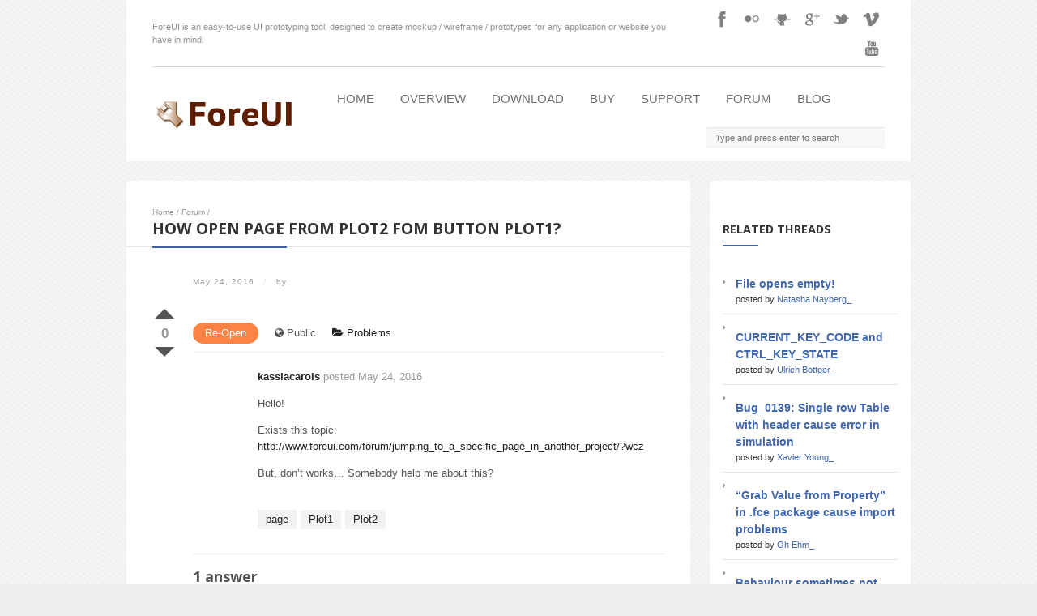

--- FILE ---
content_type: text/html; charset=UTF-8
request_url: https://www.foreui.com/forum/how-open-page-from-plot2-fom-button-plot1/
body_size: 12243
content:
<!DOCTYPE html>
<html lang="en-US">
<head>
	<meta http-equiv="Content-Type" content="text/html; charset=UTF-8" />
	<meta name="viewport" content="width=device-width,initial-scale=1,maximum-scale=1" />
		<meta http-equiv="X-UA-Compatible" content="IE=edge" />
	<title>How open page from Plot2 fom button Plot1? | ForeUI</title>

	<link rel="pingback" href="https://www.foreui.com/wordpress/xmlrpc.php" />
	<!--[if lt IE 9]>
	<script type="text/javascript" src="https://www.foreui.com/wordpress/wp-content/themes/ace/js/html5shiv.js"></script>
	<![endif]-->
		<meta name='robots' content='max-image-preview:large' />
<link rel='dns-prefetch' href='//fonts.googleapis.com' />
<link rel="alternate" type="application/rss+xml" title="ForeUI &raquo; Feed" href="https://www.foreui.com/feed/" />
<link rel="alternate" type="application/rss+xml" title="ForeUI &raquo; Comments Feed" href="https://www.foreui.com/comments/feed/" />
<link rel="alternate" type="application/rss+xml" title="ForeUI &raquo; How open page from Plot2 fom button Plot1? Comments Feed" href="https://www.foreui.com/forum/how-open-page-from-plot2-fom-button-plot1/feed/" />
<script type="text/javascript">
window._wpemojiSettings = {"baseUrl":"https:\/\/s.w.org\/images\/core\/emoji\/14.0.0\/72x72\/","ext":".png","svgUrl":"https:\/\/s.w.org\/images\/core\/emoji\/14.0.0\/svg\/","svgExt":".svg","source":{"concatemoji":"https:\/\/www.foreui.com\/wordpress\/wp-includes\/js\/wp-emoji-release.min.js?ver=6.2.8"}};
/*! This file is auto-generated */
!function(e,a,t){var n,r,o,i=a.createElement("canvas"),p=i.getContext&&i.getContext("2d");function s(e,t){p.clearRect(0,0,i.width,i.height),p.fillText(e,0,0);e=i.toDataURL();return p.clearRect(0,0,i.width,i.height),p.fillText(t,0,0),e===i.toDataURL()}function c(e){var t=a.createElement("script");t.src=e,t.defer=t.type="text/javascript",a.getElementsByTagName("head")[0].appendChild(t)}for(o=Array("flag","emoji"),t.supports={everything:!0,everythingExceptFlag:!0},r=0;r<o.length;r++)t.supports[o[r]]=function(e){if(p&&p.fillText)switch(p.textBaseline="top",p.font="600 32px Arial",e){case"flag":return s("\ud83c\udff3\ufe0f\u200d\u26a7\ufe0f","\ud83c\udff3\ufe0f\u200b\u26a7\ufe0f")?!1:!s("\ud83c\uddfa\ud83c\uddf3","\ud83c\uddfa\u200b\ud83c\uddf3")&&!s("\ud83c\udff4\udb40\udc67\udb40\udc62\udb40\udc65\udb40\udc6e\udb40\udc67\udb40\udc7f","\ud83c\udff4\u200b\udb40\udc67\u200b\udb40\udc62\u200b\udb40\udc65\u200b\udb40\udc6e\u200b\udb40\udc67\u200b\udb40\udc7f");case"emoji":return!s("\ud83e\udef1\ud83c\udffb\u200d\ud83e\udef2\ud83c\udfff","\ud83e\udef1\ud83c\udffb\u200b\ud83e\udef2\ud83c\udfff")}return!1}(o[r]),t.supports.everything=t.supports.everything&&t.supports[o[r]],"flag"!==o[r]&&(t.supports.everythingExceptFlag=t.supports.everythingExceptFlag&&t.supports[o[r]]);t.supports.everythingExceptFlag=t.supports.everythingExceptFlag&&!t.supports.flag,t.DOMReady=!1,t.readyCallback=function(){t.DOMReady=!0},t.supports.everything||(n=function(){t.readyCallback()},a.addEventListener?(a.addEventListener("DOMContentLoaded",n,!1),e.addEventListener("load",n,!1)):(e.attachEvent("onload",n),a.attachEvent("onreadystatechange",function(){"complete"===a.readyState&&t.readyCallback()})),(e=t.source||{}).concatemoji?c(e.concatemoji):e.wpemoji&&e.twemoji&&(c(e.twemoji),c(e.wpemoji)))}(window,document,window._wpemojiSettings);
</script>
<style type="text/css">
img.wp-smiley,
img.emoji {
	display: inline !important;
	border: none !important;
	box-shadow: none !important;
	height: 1em !important;
	width: 1em !important;
	margin: 0 0.07em !important;
	vertical-align: -0.1em !important;
	background: none !important;
	padding: 0 !important;
}
</style>
	<link rel='stylesheet' id='layerslider-css' href='https://www.foreui.com/wordpress/wp-content/plugins/LayerSlider/assets/static/layerslider/css/layerslider.css?ver=6.11.2' type='text/css' media='all' />
<link rel='stylesheet' id='ls-google-fonts-css' href='https://fonts.googleapis.com/css?family=Lato:100,300,regular,700,900%7COpen+Sans:300%7CIndie+Flower:regular%7COswald:300,regular,700&#038;subset=latin%2Clatin-ext' type='text/css' media='all' />
<link rel='stylesheet' id='wp-block-library-css' href='https://www.foreui.com/wordpress/wp-includes/css/dist/block-library/style.min.css?ver=6.2.8' type='text/css' media='all' />
<link rel='stylesheet' id='classic-theme-styles-css' href='https://www.foreui.com/wordpress/wp-includes/css/classic-themes.min.css?ver=6.2.8' type='text/css' media='all' />
<style id='global-styles-inline-css' type='text/css'>
body{--wp--preset--color--black: #000000;--wp--preset--color--cyan-bluish-gray: #abb8c3;--wp--preset--color--white: #ffffff;--wp--preset--color--pale-pink: #f78da7;--wp--preset--color--vivid-red: #cf2e2e;--wp--preset--color--luminous-vivid-orange: #ff6900;--wp--preset--color--luminous-vivid-amber: #fcb900;--wp--preset--color--light-green-cyan: #7bdcb5;--wp--preset--color--vivid-green-cyan: #00d084;--wp--preset--color--pale-cyan-blue: #8ed1fc;--wp--preset--color--vivid-cyan-blue: #0693e3;--wp--preset--color--vivid-purple: #9b51e0;--wp--preset--gradient--vivid-cyan-blue-to-vivid-purple: linear-gradient(135deg,rgba(6,147,227,1) 0%,rgb(155,81,224) 100%);--wp--preset--gradient--light-green-cyan-to-vivid-green-cyan: linear-gradient(135deg,rgb(122,220,180) 0%,rgb(0,208,130) 100%);--wp--preset--gradient--luminous-vivid-amber-to-luminous-vivid-orange: linear-gradient(135deg,rgba(252,185,0,1) 0%,rgba(255,105,0,1) 100%);--wp--preset--gradient--luminous-vivid-orange-to-vivid-red: linear-gradient(135deg,rgba(255,105,0,1) 0%,rgb(207,46,46) 100%);--wp--preset--gradient--very-light-gray-to-cyan-bluish-gray: linear-gradient(135deg,rgb(238,238,238) 0%,rgb(169,184,195) 100%);--wp--preset--gradient--cool-to-warm-spectrum: linear-gradient(135deg,rgb(74,234,220) 0%,rgb(151,120,209) 20%,rgb(207,42,186) 40%,rgb(238,44,130) 60%,rgb(251,105,98) 80%,rgb(254,248,76) 100%);--wp--preset--gradient--blush-light-purple: linear-gradient(135deg,rgb(255,206,236) 0%,rgb(152,150,240) 100%);--wp--preset--gradient--blush-bordeaux: linear-gradient(135deg,rgb(254,205,165) 0%,rgb(254,45,45) 50%,rgb(107,0,62) 100%);--wp--preset--gradient--luminous-dusk: linear-gradient(135deg,rgb(255,203,112) 0%,rgb(199,81,192) 50%,rgb(65,88,208) 100%);--wp--preset--gradient--pale-ocean: linear-gradient(135deg,rgb(255,245,203) 0%,rgb(182,227,212) 50%,rgb(51,167,181) 100%);--wp--preset--gradient--electric-grass: linear-gradient(135deg,rgb(202,248,128) 0%,rgb(113,206,126) 100%);--wp--preset--gradient--midnight: linear-gradient(135deg,rgb(2,3,129) 0%,rgb(40,116,252) 100%);--wp--preset--duotone--dark-grayscale: url('#wp-duotone-dark-grayscale');--wp--preset--duotone--grayscale: url('#wp-duotone-grayscale');--wp--preset--duotone--purple-yellow: url('#wp-duotone-purple-yellow');--wp--preset--duotone--blue-red: url('#wp-duotone-blue-red');--wp--preset--duotone--midnight: url('#wp-duotone-midnight');--wp--preset--duotone--magenta-yellow: url('#wp-duotone-magenta-yellow');--wp--preset--duotone--purple-green: url('#wp-duotone-purple-green');--wp--preset--duotone--blue-orange: url('#wp-duotone-blue-orange');--wp--preset--font-size--small: 13px;--wp--preset--font-size--medium: 20px;--wp--preset--font-size--large: 36px;--wp--preset--font-size--x-large: 42px;--wp--preset--spacing--20: 0.44rem;--wp--preset--spacing--30: 0.67rem;--wp--preset--spacing--40: 1rem;--wp--preset--spacing--50: 1.5rem;--wp--preset--spacing--60: 2.25rem;--wp--preset--spacing--70: 3.38rem;--wp--preset--spacing--80: 5.06rem;--wp--preset--shadow--natural: 6px 6px 9px rgba(0, 0, 0, 0.2);--wp--preset--shadow--deep: 12px 12px 50px rgba(0, 0, 0, 0.4);--wp--preset--shadow--sharp: 6px 6px 0px rgba(0, 0, 0, 0.2);--wp--preset--shadow--outlined: 6px 6px 0px -3px rgba(255, 255, 255, 1), 6px 6px rgba(0, 0, 0, 1);--wp--preset--shadow--crisp: 6px 6px 0px rgba(0, 0, 0, 1);}:where(.is-layout-flex){gap: 0.5em;}body .is-layout-flow > .alignleft{float: left;margin-inline-start: 0;margin-inline-end: 2em;}body .is-layout-flow > .alignright{float: right;margin-inline-start: 2em;margin-inline-end: 0;}body .is-layout-flow > .aligncenter{margin-left: auto !important;margin-right: auto !important;}body .is-layout-constrained > .alignleft{float: left;margin-inline-start: 0;margin-inline-end: 2em;}body .is-layout-constrained > .alignright{float: right;margin-inline-start: 2em;margin-inline-end: 0;}body .is-layout-constrained > .aligncenter{margin-left: auto !important;margin-right: auto !important;}body .is-layout-constrained > :where(:not(.alignleft):not(.alignright):not(.alignfull)){max-width: var(--wp--style--global--content-size);margin-left: auto !important;margin-right: auto !important;}body .is-layout-constrained > .alignwide{max-width: var(--wp--style--global--wide-size);}body .is-layout-flex{display: flex;}body .is-layout-flex{flex-wrap: wrap;align-items: center;}body .is-layout-flex > *{margin: 0;}:where(.wp-block-columns.is-layout-flex){gap: 2em;}.has-black-color{color: var(--wp--preset--color--black) !important;}.has-cyan-bluish-gray-color{color: var(--wp--preset--color--cyan-bluish-gray) !important;}.has-white-color{color: var(--wp--preset--color--white) !important;}.has-pale-pink-color{color: var(--wp--preset--color--pale-pink) !important;}.has-vivid-red-color{color: var(--wp--preset--color--vivid-red) !important;}.has-luminous-vivid-orange-color{color: var(--wp--preset--color--luminous-vivid-orange) !important;}.has-luminous-vivid-amber-color{color: var(--wp--preset--color--luminous-vivid-amber) !important;}.has-light-green-cyan-color{color: var(--wp--preset--color--light-green-cyan) !important;}.has-vivid-green-cyan-color{color: var(--wp--preset--color--vivid-green-cyan) !important;}.has-pale-cyan-blue-color{color: var(--wp--preset--color--pale-cyan-blue) !important;}.has-vivid-cyan-blue-color{color: var(--wp--preset--color--vivid-cyan-blue) !important;}.has-vivid-purple-color{color: var(--wp--preset--color--vivid-purple) !important;}.has-black-background-color{background-color: var(--wp--preset--color--black) !important;}.has-cyan-bluish-gray-background-color{background-color: var(--wp--preset--color--cyan-bluish-gray) !important;}.has-white-background-color{background-color: var(--wp--preset--color--white) !important;}.has-pale-pink-background-color{background-color: var(--wp--preset--color--pale-pink) !important;}.has-vivid-red-background-color{background-color: var(--wp--preset--color--vivid-red) !important;}.has-luminous-vivid-orange-background-color{background-color: var(--wp--preset--color--luminous-vivid-orange) !important;}.has-luminous-vivid-amber-background-color{background-color: var(--wp--preset--color--luminous-vivid-amber) !important;}.has-light-green-cyan-background-color{background-color: var(--wp--preset--color--light-green-cyan) !important;}.has-vivid-green-cyan-background-color{background-color: var(--wp--preset--color--vivid-green-cyan) !important;}.has-pale-cyan-blue-background-color{background-color: var(--wp--preset--color--pale-cyan-blue) !important;}.has-vivid-cyan-blue-background-color{background-color: var(--wp--preset--color--vivid-cyan-blue) !important;}.has-vivid-purple-background-color{background-color: var(--wp--preset--color--vivid-purple) !important;}.has-black-border-color{border-color: var(--wp--preset--color--black) !important;}.has-cyan-bluish-gray-border-color{border-color: var(--wp--preset--color--cyan-bluish-gray) !important;}.has-white-border-color{border-color: var(--wp--preset--color--white) !important;}.has-pale-pink-border-color{border-color: var(--wp--preset--color--pale-pink) !important;}.has-vivid-red-border-color{border-color: var(--wp--preset--color--vivid-red) !important;}.has-luminous-vivid-orange-border-color{border-color: var(--wp--preset--color--luminous-vivid-orange) !important;}.has-luminous-vivid-amber-border-color{border-color: var(--wp--preset--color--luminous-vivid-amber) !important;}.has-light-green-cyan-border-color{border-color: var(--wp--preset--color--light-green-cyan) !important;}.has-vivid-green-cyan-border-color{border-color: var(--wp--preset--color--vivid-green-cyan) !important;}.has-pale-cyan-blue-border-color{border-color: var(--wp--preset--color--pale-cyan-blue) !important;}.has-vivid-cyan-blue-border-color{border-color: var(--wp--preset--color--vivid-cyan-blue) !important;}.has-vivid-purple-border-color{border-color: var(--wp--preset--color--vivid-purple) !important;}.has-vivid-cyan-blue-to-vivid-purple-gradient-background{background: var(--wp--preset--gradient--vivid-cyan-blue-to-vivid-purple) !important;}.has-light-green-cyan-to-vivid-green-cyan-gradient-background{background: var(--wp--preset--gradient--light-green-cyan-to-vivid-green-cyan) !important;}.has-luminous-vivid-amber-to-luminous-vivid-orange-gradient-background{background: var(--wp--preset--gradient--luminous-vivid-amber-to-luminous-vivid-orange) !important;}.has-luminous-vivid-orange-to-vivid-red-gradient-background{background: var(--wp--preset--gradient--luminous-vivid-orange-to-vivid-red) !important;}.has-very-light-gray-to-cyan-bluish-gray-gradient-background{background: var(--wp--preset--gradient--very-light-gray-to-cyan-bluish-gray) !important;}.has-cool-to-warm-spectrum-gradient-background{background: var(--wp--preset--gradient--cool-to-warm-spectrum) !important;}.has-blush-light-purple-gradient-background{background: var(--wp--preset--gradient--blush-light-purple) !important;}.has-blush-bordeaux-gradient-background{background: var(--wp--preset--gradient--blush-bordeaux) !important;}.has-luminous-dusk-gradient-background{background: var(--wp--preset--gradient--luminous-dusk) !important;}.has-pale-ocean-gradient-background{background: var(--wp--preset--gradient--pale-ocean) !important;}.has-electric-grass-gradient-background{background: var(--wp--preset--gradient--electric-grass) !important;}.has-midnight-gradient-background{background: var(--wp--preset--gradient--midnight) !important;}.has-small-font-size{font-size: var(--wp--preset--font-size--small) !important;}.has-medium-font-size{font-size: var(--wp--preset--font-size--medium) !important;}.has-large-font-size{font-size: var(--wp--preset--font-size--large) !important;}.has-x-large-font-size{font-size: var(--wp--preset--font-size--x-large) !important;}
.wp-block-navigation a:where(:not(.wp-element-button)){color: inherit;}
:where(.wp-block-columns.is-layout-flex){gap: 2em;}
.wp-block-pullquote{font-size: 1.5em;line-height: 1.6;}
</style>
<link rel='stylesheet' id='cptch_stylesheet-css' href='https://www.foreui.com/wordpress/wp-content/plugins/captcha/css/style.css?ver=6.2.8' type='text/css' media='all' />
<link rel='stylesheet' id='dwqa-style-css' href='https://www.foreui.com/wordpress/wp-content/plugins/dw-question-answer/inc/templates/default/assets/css/style.css?ver=1598476' type='text/css' media='all' />
<link rel='stylesheet' id='om_style-css' href='https://www.foreui.com/wordpress/wp-content/themes/ace/style.css?ver=6.2.8' type='text/css' media='all' />
<link rel='stylesheet' id='responsive-mobile-css' href='https://www.foreui.com/wordpress/wp-content/themes/ace/css/responsive-mobile.css?ver=6.2.8' type='text/css' media='all' />
<link rel='stylesheet' id='responsive-s1366-css' href='https://www.foreui.com/wordpress/wp-content/themes/ace/css/s1366.css?ver=6.2.8' type='text/css' media='screen and (min-width: 1340px) and (max-width: 1574px)' />
<link rel='stylesheet' id='responsive-s1600-s1920-css' href='https://www.foreui.com/wordpress/wp-content/themes/ace/css/s1600-s1920.css?ver=6.2.8' type='text/css' media='screen and (min-width: 1575px)' />
<link rel='stylesheet' id='responsive-s1600-css' href='https://www.foreui.com/wordpress/wp-content/themes/ace/css/s1600.css?ver=6.2.8' type='text/css' media='screen and (min-width: 1575px) and (max-width: 1803px)' />
<link rel='stylesheet' id='responsive-s1920-css' href='https://www.foreui.com/wordpress/wp-content/themes/ace/css/s1920.css?ver=6.2.8' type='text/css' media='screen and (min-width: 1804px)' />
<link rel='stylesheet' id='prettyPhoto-css' href='https://www.foreui.com/wordpress/wp-content/themes/ace/css/prettyPhoto.css?ver=6.2.8' type='text/css' media='all' />
<link rel='stylesheet' id='fontawesome-css' href='https://www.foreui.com/wordpress/wp-content/themes/ace/css/font-awesome.min.css?ver=6.2.8' type='text/css' media='all' />
<link rel='stylesheet' id='simple-social-icons-font-css' href='https://www.foreui.com/wordpress/wp-content/plugins/simple-social-icons/css/style.css?ver=1.0.5' type='text/css' media='all' />
<link rel='stylesheet' id='easy_table_style-css' href='https://www.foreui.com/wordpress/wp-content/plugins/easy-table/themes/cuscosky/style.css?ver=1.5.2' type='text/css' media='all' />
<link rel='stylesheet' id='newsletter-subscription-css' href='https://www.foreui.com/wordpress/wp-content/plugins/newsletter/subscription/style.css?ver=5.0.7' type='text/css' media='all' />
<script type='text/javascript' src='https://www.foreui.com/wordpress/wp-includes/js/jquery/jquery.min.js?ver=3.6.4' id='jquery-core-js'></script>
<script type='text/javascript' src='https://www.foreui.com/wordpress/wp-includes/js/jquery/jquery-migrate.min.js?ver=3.4.0' id='jquery-migrate-js'></script>
<script type='text/javascript' id='layerslider-utils-js-extra'>
/* <![CDATA[ */
var LS_Meta = {"v":"6.11.2","fixGSAP":"1"};
/* ]]> */
</script>
<script type='text/javascript' src='https://www.foreui.com/wordpress/wp-content/plugins/LayerSlider/assets/static/layerslider/js/layerslider.utils.js?ver=6.11.2' id='layerslider-utils-js'></script>
<script type='text/javascript' src='https://www.foreui.com/wordpress/wp-content/plugins/LayerSlider/assets/static/layerslider/js/layerslider.kreaturamedia.jquery.js?ver=6.11.2' id='layerslider-js'></script>
<script type='text/javascript' src='https://www.foreui.com/wordpress/wp-content/plugins/LayerSlider/assets/static/layerslider/js/layerslider.transitions.js?ver=6.11.2' id='layerslider-transitions-js'></script>
<meta name="generator" content="Powered by LayerSlider 6.11.2 - Multi-Purpose, Responsive, Parallax, Mobile-Friendly Slider Plugin for WordPress." />
<!-- LayerSlider updates and docs at: https://layerslider.kreaturamedia.com -->
<link rel="https://api.w.org/" href="https://www.foreui.com/wp-json/" /><link rel="EditURI" type="application/rsd+xml" title="RSD" href="https://www.foreui.com/wordpress/xmlrpc.php?rsd" />
<link rel="wlwmanifest" type="application/wlwmanifest+xml" href="https://www.foreui.com/wordpress/wp-includes/wlwmanifest.xml" />
<meta name="generator" content="WordPress 6.2.8" />
<link rel="canonical" href="https://www.foreui.com/forum/how-open-page-from-plot2-fom-button-plot1/" />
<link rel='shortlink' href='https://www.foreui.com/?p=6532' />
<link rel="alternate" type="application/json+oembed" href="https://www.foreui.com/wp-json/oembed/1.0/embed?url=https%3A%2F%2Fwww.foreui.com%2Fforum%2Fhow-open-page-from-plot2-fom-button-plot1%2F" />
<link rel="alternate" type="text/xml+oembed" href="https://www.foreui.com/wp-json/oembed/1.0/embed?url=https%3A%2F%2Fwww.foreui.com%2Fforum%2Fhow-open-page-from-plot2-fom-button-plot1%2F&#038;format=xml" />
<link rel="stylesheet" href="https://www.foreui.com/wordpress/wp-content/themes/ace/style-custom.css" type="text/css" media="all" /><!--[if lt IE 8]><style>body{background:#fff;font:18px/24px Arial} .bg-overlay{display:none} .chromeframe {margin:40px;text-align:center} .chromeframe a{color:#0c5800;text-decoration:underline}</style><![endif]--><style>h1, h2, .menu-item, .sidebar-widget-title { text-transform:uppercase; }
.top-area-inner { padding-top:5px; }
.lms-container-wrapper { padding:0px 0px; }
.is-container .intro-block, .is-container .socials-block { padding-bottom:5px; }
.primary-menu > .menu-item { font-size:1.4em; }
.sidebar-widget.alt-bg .sidebar-widget-inner { background: none repeat scroll 0 0 rgba(0, 0, 0, 0.01); }
.blogroll.alternating-bg .post:nth-child(2n) { background: none repeat scroll 0 0 rgba(0, 0, 0, 0.01); }

#searchform {margin-top:12px;width: 220px;}

.newsletter-subscription th, .newsletter-subscription td { white-space:nowrap; }
.newsletter-firstname, .newsletter-lastname, .newsletter-email { width:90%; }

blockquote:before, .blockquote-inner:before { font-size:200%; }
.testimonial { background:rgba(0,0,0,0.01); border-radius: 5px 5px 5px 5px !important; box-shadow: 0 2px 3px -2px rgba(0, 0, 0, 0.5)}

input.download-button { font-size:1.4em !important; background-color:#00a700; height:60px; }
td.newsletter-td-submit { text-align:center; }

.easy-table td { padding:10px; }

.foreui-examples { overflow: auto; text-align: center; }
.foreui-examples li { 
	display: inline-block; 
	padding: 8px;
	margin: 5px;
	-webkit-box-shadow:1px 1px 3px rgba(128, 128, 128, 0.5);
	-moz-box-shadow:1px 1px 3px rgba(128, 128, 128, 0.5);
	border:1px outset #CCCCCC;
	background-color: #f0f0f0;
}
.foreui-examples li:hover { background-color:#4167B0; }
.foreui-examples li img { width:250px; height:250px; border:1px inset #ccc; }

.mini-control, input[type="text"].mini-control, .mini-control:focus {
	background-color:#fff;
	border:1px inset #ccc;
	-moz-border-radius:3px;
	-webkit-border-radius:3px;
	border-radius:3px;padding:6px 10px;
	font-size:15px;
}

.shadow {
	-moz-box-shadow:0 8px 6px -6px black;
	-webkit-box-shadow:0 8px 6px -6px black;
	box-shadow:0 8px 6px -6px black;
}

.rounded {
	-moz-border-radius:4px;
	-webkit-border-radius:4px;
	border-radius:4px;
}

/*re-captcha resizing css*/
div#recaptcha_area {
	padding:1px !important;
}
#recaptcha_image img, #recaptcha_image , #recaptcha_widget_div, div#recaptcha_area, table#recaptcha_table.recaptchatable.recaptcha_theme_red, table#recaptcha_table.recaptchatable.recaptcha_theme_red tbody, table#recaptcha_table.recaptchatable.recaptcha_theme_red tr, td.recaptcha_r1_c1, td.recaptcha_r2_c1, td.recaptcha_image_cell, td.recaptcha_r2_c2, td.recaptcha_r3_c2 {
	width:286px !important;
	background-color:#F4F4F4 !important;
	background-image:none !important;
}
td.recaptcha_r1_c1, td.recaptcha_r2_c2, td.recaptcha_r3_c1, td.recaptcha_r3_c3, td.recaptcha_r4_c2, td.recaptcha_r4_c4, td.recaptcha_r7_c1, td.recaptcha_r8_c1 {
	width: 0 !important;
	height: 0 !important;
	background-color:transparent !important;
	background-image:none !important;
}
td.recaptcha_r4_c1 {
	background-color:transparent !important;
	background-image:none !important;
}

.simple-social-icons ul li:before { content:""; }

.dwqa-view {color:#999}
.dwqa-comment {color:#999}
.dwqa-vote {color:#999}
.dwqa-user-avatar .avatar{margin:0px;}

.breadcrumbs, .breadcrumbs a{color:#999}
.dwqa-comment-content-inner{color:#777}

.dwqa-content .dwqa-content-inner  a{color:#4167B0}
.dwqa-content .dwqa-content-inner  a:hover{text-decoration:underline}

.mce-i-wp_code:before {
 content: '<>' !important;
}
.mce-i-icon-om-shortcodes:before {
 content: '[+]' !important;
}</style><script>jQuery(document).ready(function(){sidebarSliding_init();});</script><script>jQuery(function(){lightbox_init({social_tools: "",overlay_gallery: false});});</script><link rel="shortcut icon" href="https://www.foreui.com/wordpress/wp-content/uploads/2014/04/favicon.ico"/><style type="text/css">.recentcomments a{display:inline !important;padding:0 !important;margin:0 !important;}</style><style type="text/css" media="screen"> .simple-social-icons ul li a, .simple-social-icons ul li a:hover { background-color: #4167B0 !important; border-radius: 3px; color: #ffffff !important; border: 0px #ffffff solid !important; font-size: 18px; padding: 9px; }  .simple-social-icons ul li a:hover { background-color: #5f88c1 !important; border-color: #ffffff !important; color: #ffffff !important; }</style>
<style type="text/css"></style>

<style type="text/css">
.synved-social-resolution-single {
display: inline-block;
}
.synved-social-resolution-normal {
display: inline-block;
}
.synved-social-resolution-hidef {
display: none;
}

@media only screen and (min--moz-device-pixel-ratio: 2),
only screen and (-o-min-device-pixel-ratio: 2/1),
only screen and (-webkit-min-device-pixel-ratio: 2),
only screen and (min-device-pixel-ratio: 2),
only screen and (min-resolution: 2dppx),
only screen and (min-resolution: 192dpi) {
	.synved-social-resolution-normal {
	display: none;
	}
	.synved-social-resolution-hidef {
	display: inline-block;
	}
}
</style>
</head>
<body class="dwqa-question-template-default single single-dwqa-question postid-6532 menu-fixed mobile-responsive-active sidebar-one">
<!--[if lt IE 8]><p class="chromeframe">Your browser is <em>ancient!</em> <a href="http://browsehappy.com/">Upgrade to a different browser</a> or <a href="http://www.google.com/chromeframe/?redirect=true">install Google Chrome Frame</a> to experience this site.</p><![endif]-->
	<div class="bg-overlay">
		<header>
			<div class="top-area">
				<div class="container">
					<div class="top-area-inner">
														<div class="is-container-uber-wrapper">
									<div class="is-container-wrapper">
										<div class="is-container">
																						<div class="intro-block">ForeUI is an easy-to-use UI prototyping tool, designed to create mockup / wireframe / prototypes for any application or website you have in mind.</div>
											<div class="socials-block"><a href="https://www.facebook.com/pages/Foreui/637177886350796" class="social-icon-facebook" title="Facebook" target="_blank"></a><a href="https://www.flickr.com/photos/124476454@N07/" class="social-icon-flickr" title="Flickr" target="_blank"></a><a href="https://github.com/foreui/" class="social-icon-github2" title="GitHub2" target="_blank"></a><a href="https://plus.google.com/u/0/116544115504879811813/" class="social-icon-googleplus" title="Google+" target="_blank"></a><a href="http://twitter.com/ForeUI/" class="social-icon-twitter" title="Twitter" target="_blank"></a><a href="http://vimeo.com/ForeUI/" class="social-icon-vimeo" title="Vimeo" target="_blank"></a><a href="https://www.youtube.com/channel/UCdGntA4m8fV41IJENGQVFHw" class="social-icon-youtube" title="YouTube" target="_blank"></a></div>
										</div>
									</div>
								</div>
														<div class="lms-container-wrapper">
							<div class="lms-container">
																		<div class="logo-block" style="width:180px">
											<div class="logo-image"><a href="https://www.foreui.com"><img src="http://www.foreui.com/wordpress/wp-content/uploads/2014/05/ForeUI_Logo_180x36.png" alt="ForeUI" width="180" height="36" /></a></div>							
										</div>
																<div class="menu-block">
									<nav>
									<ul id="menu-home-menu" class="primary-menu clearfix show-dropdown-symbol"><li id="menu-item-1608" class="menu-item menu-item-type-post_type menu-item-object-page menu-item-home menu-item-1608"><a href="https://www.foreui.com/">Home</a></li>
<li id="menu-item-1753" class="menu-item menu-item-type-post_type menu-item-object-page menu-item-1753"><a href="https://www.foreui.com/overview/">Overview</a></li>
<li id="menu-item-1754" class="menu-item menu-item-type-post_type menu-item-object-page menu-item-1754"><a href="https://www.foreui.com/download-foreui/">Download</a></li>
<li id="menu-item-1793" class="menu-item menu-item-type-post_type menu-item-object-page menu-item-1793"><a href="https://www.foreui.com/buy/">Buy</a></li>
<li id="menu-item-1757" class="menu-item menu-item-type-post_type menu-item-object-page menu-item-1757"><a href="https://www.foreui.com/support/">Support</a></li>
<li id="menu-item-6205" class="menu-item menu-item-type-post_type menu-item-object-page menu-item-6205"><a href="https://www.foreui.com/forum/">Forum</a></li>
<li id="menu-item-1752" class="menu-item menu-item-type-post_type menu-item-object-page current_page_parent menu-item-1752"><a href="https://www.foreui.com/blog/">Blog</a></li>
<li class='searchFormOnMenu' style='float:right;'><form role="search" method="get" id="searchform" action="https://www.foreui.com/">
	<input type="text" name="s" id="s" placeholder="Type and press enter to search" />
</form></li></ul>									</nav>
								</div>
															</div>
							
							<div class="mobile-menu-wrapper">
								<div class="mobile-menu-control"></div>
								<ul id="menu-home-menu-1" class="primary-menu-mobile clearfix show-dropdown-symbol"><li class="menu-item menu-item-type-post_type menu-item-object-page menu-item-home menu-item-1608"><a href="https://www.foreui.com/">Home</a></li>
<li class="menu-item menu-item-type-post_type menu-item-object-page menu-item-1753"><a href="https://www.foreui.com/overview/">Overview</a></li>
<li class="menu-item menu-item-type-post_type menu-item-object-page menu-item-1754"><a href="https://www.foreui.com/download-foreui/">Download</a></li>
<li class="menu-item menu-item-type-post_type menu-item-object-page menu-item-1793"><a href="https://www.foreui.com/buy/">Buy</a></li>
<li class="menu-item menu-item-type-post_type menu-item-object-page menu-item-1757"><a href="https://www.foreui.com/support/">Support</a></li>
<li class="menu-item menu-item-type-post_type menu-item-object-page menu-item-6205"><a href="https://www.foreui.com/forum/">Forum</a></li>
<li class="menu-item menu-item-type-post_type menu-item-object-page current_page_parent menu-item-1752"><a href="https://www.foreui.com/blog/">Blog</a></li>
<li class='searchFormOnMenu' style='float:right;'><form role="search" method="get" id="searchform" action="https://www.foreui.com/">
	<input type="text" name="s" id="s" placeholder="Type and press enter to search" />
</form></li></ul>							</div>
						</div>
					</div>
				</div>
			</div>
		</header>
		
		<div class="container">
				<div class="column-content">
						<div class="column-content-inner bg-content">
									<div class="breadcrumbs"><a href="https://www.foreui.com">Home</a> / <a href='http://www.foreui.com/forum/'>Forum</a> / </div>						
				
					<article>
					<h1 class="page-title add-wide-line"><span class="add-line">How open page from Plot2 fom button Plot1?</span></h1>

					
										
				    <div class="post-6532 dwqa-question type-dwqa-question status-publish hentry dwqa-question_category-problems dwqa-question_tag-page dwqa-question_tag-plot1 dwqa-question_tag-plot2 staff-answered" id="post-6532">
	<div class="post-title">
					<div>
									<div class="post-date post-date-singular">May 24, 2016</div>	
													<div class="post-author post-author-singular">
						 <span class="post-date-author-div">/</span> 						by 					</div>
							</div>
				<div class="clear"></div>
	</div>

		
				<div class="post-content post-content-full">
			<div class="dwqa-container" >									<div class="dwqa-single-question">
				<!-- dwqa-status-private -->
				<div class="dwqa-question">
					<header class="dwqa-header">
													<div class="dwqa-meta">
		<div class="dwqa-vote" data-type="question" data-nonce="402d6e289d" data-question="6532" >
			<a class="dwqa-vote-dwqa-btn dwqa-vote-up" data-vote="up" href="#"  title="Vote Up">Vote Up</a>
			<div class="dwqa-vote-count">0</div>
			<a class="dwqa-vote-dwqa-btn dwqa-vote-down" data-vote="down" href="#"  title="Vote Down">Vote Down</a>
		</div>
		
			<div class="dwqa-current-status status-re-open">
					<span class="dwqa-status-name">re-open</span>
		 <!-- Change Question Status -->
	</div>
	
			<div data-post="6532" data-nonce="5e7e24d382" data-type="question" class="dwqa-privacy">
		<input type="hidden" name="privacy" value="">
					<span class="dwqa-current-privacy"> <i class="fa fa-globe"></i> Public</span>
			</div><!-- post status -->
	
									<div class="dwqa-category">
			<a class="dwqa-category-name" href="https://www.foreui.com/forum/forum-category/problems/" title="All questions from Problems"><i class="fa fa-folder-open"></i> Problems</a>
		</div>
		 <!-- Question Categories -->

		
		
			</div>
							<div class="dwqa-author">
														<span class="author">
															<a href="https://www.foreui.com/author/kassiacarols/" title="Posts by kassiacarols">kassiacarols</a>														</span><!-- Author Info -->
							<span class="dwqa-date">
								<a href="https://www.foreui.com/forum/how-open-page-from-plot2-fom-button-plot1/" title="Link to #6532">posted May 24, 2016</a>							</span> <!-- Question Date -->
						</div>
					</header>

					<div class="dwqa-content">
						<p>Hello!</p>
<p>Exists this topic: <a href="http://www.foreui.com/forum/jumping_to_a_specific_page_in_another_project/?wcz">http://www.foreui.com/forum/jumping_to_a_specific_page_in_another_project/?wcz</a></p>
<p>But, don&#8217;t works&#8230; Somebody help me about this?</p>
					</div>
															<div class="dwqa-tags"><span class="dwqa-tag"><a href="https://www.foreui.com/forum/forum-tag/page/" rel="tag">page</a></span><span class="dwqa-tag"><a href="https://www.foreui.com/forum/forum-tag/plot1/" rel="tag">Plot1</a></span><span class="dwqa-tag"><a href="https://www.foreui.com/forum/forum-tag/plot2/" rel="tag">Plot2</a></span></div>
					  <!-- Question Tags -->

										
					<!-- Question footer -->
					<div class="dwqa-comments">
								
	
						</div>
				</div><!-- end question -->

				<div id="dwqa-answers">
						<h3 class="dwqa-headline">
		<span class="answer-count"><span class="digit">1</span> answer</span>	</h3>
	
	<div class="dwqa-list-answers">
		<div id="answer-6533" class="post-6533 dwqa-answer type-dwqa-answer status-publish hentry dwqa-status-publish staff dwqa-no-click">
		<header class="dwqa-header">
			<div class="dwqa-meta">
				<div class="dwqa-vote" data-type="answer" data-nonce="0b5cde6edc" data-answer="6533" >
					<a data-vote="up" class="dwqa-vote-dwqa-btn dwqa-vote-up" href="#" title="Vote Up">Vote Up </a>
					<div class="dwqa-vote-count">0</div>
					<a data-vote="down" class="dwqa-vote-dwqa-btn dwqa-vote-down" href="#"  title="Vote Down">Vote Down </a>
				</div>
				
				
				<div data-post="6533" data-nonce="5e7e24d382" data-type="answer" class="dwqa-privacy">
				<input type="hidden" name="privacy" value="">
									<span class="dwqa-current-privacy"><i class="fa fa-globe"></i> Public</span>
								</div>

			</div>
			<div class="dwqa-author">
								<span class="author">
				<a href="https://www.foreui.com/author/vivi/" title="Posts by ViVi" rel="author">ViVi</a>					 <strong>&sdot;</strong> <span class="dwqa-label dwqa-staff">Staff</span>					
								</span>
				<span class="dwqa-date">
					<strong>&sdot; </strong><a href="#answer-6533" title="Link to answer #6533">May 24, 2016</a>
				</span>

							</div><!-- Answer Author -->
			
		</header>
		<div class="dwqa-content">
						<div class="dwqa-content-inner ">
				<p>Hi Kássia, the solution still works, say you have a directory that contains two exported HTML5 simulations, and they have folder name &#8220;sim&#8221; and &#8220;tmp&#8221;.</p>
<p>PARENT DIR</p>
<p>     sim</p>
<p>     tmp</p>
<p>In the sim plot, just use the &#8220;Go to URL&#8221; action to open another simulation like this:</p>
<p><a href="http://i.imgur.com/rCcHj0v.png"><img decoding="async" src="http://i.imgur.com/rCcHj0v.png" alt="" /></a></p>
<p>&nbsp;</p>
<p>This will open a new window and load the tmp simulation.</p>
<p>The tricky part is that you will need to assume the directory structure, before it really get created, because this solution rely on the relative path.</p>
<p>For the same reason, when running HTML5 simulation from ForeUI, you can&#8217;t see the good result since the relative path will not be right.</p>
			</div>

			<span class="dwqa-anchor">
																	
				<a title="The answer link" href="https://www.foreui.com/forum/how-open-page-from-plot2-fom-button-plot1/#answer-6533">#1</a>
			</span>
		</div>
		<div class="dwqa-comments">
					
		<ol class="dwqa-comment-list">
		<li id="comment-1010" class="comment byuser comment-author-kassiacarols even thread-even depth-1 dwqa-comment"> 
		<div class="dwqa-comment-author">
			<span class="author"><a href="https://www.foreui.com/author/kassiacarols/" title="Post by kassiacarols">kassiacarols</a> </span>						
			<span class="dwqa-date">
				<strong>&sdot;</strong> <a href="#comment-1010" title="Link to comment #1010">May 25, 2016</a>			</span>
		</div>
		<div class="dwqa-comment-content">
			<div class="dwqa-comment-content-inner">
				Hi Vivi! It&#039;s works... But i have a problem... When i call other Plot, i lose my references like id user, that i need in the another Plot.			</div>
		</div>
			</li>
</li><!-- #comment-## -->
	<li id="comment-1011" class="comment byuser comment-author-vivi bypostauthor odd alt thread-odd thread-alt depth-1 dwqa-comment"> 
		<div class="dwqa-comment-author">
			<span class="author"><a href="https://www.foreui.com/author/vivi/" title="Post by ViVi">ViVi</a>  <strong>&sdot;</strong> <span class="dwqa-label dwqa-staff">Staff</span></span>						
			<span class="dwqa-date">
				<strong>&sdot;</strong> <a href="#comment-1011" title="Link to comment #1011">May 25, 2016</a>			</span>
		</div>
		<div class="dwqa-comment-content">
			<div class="dwqa-comment-content-inner">
				Seems you need the &quot;Local Storage&quot; element, you can check this out: <a href="http://www.foreui.com/foreui/foreui-v4-1-local-storage-element/">http://www.foreui.com/foreui/foreui-v4-1-local-storage-element/</a>			</div>
		</div>
			</li>
</li><!-- #comment-## -->
	<li id="comment-1012" class="comment byuser comment-author-kassiacarols even thread-even depth-1 dwqa-comment"> 
		<div class="dwqa-comment-author">
			<span class="author"><a href="https://www.foreui.com/author/kassiacarols/" title="Post by kassiacarols">kassiacarols</a> </span>						
			<span class="dwqa-date">
				<strong>&sdot;</strong> <a href="#comment-1012" title="Link to comment #1012">May 25, 2016</a>			</span>
		</div>
		<div class="dwqa-comment-content">
			<div class="dwqa-comment-content-inner">
				Thank you!! :)			</div>
		</div>
			</li>
</li><!-- #comment-## -->
	</ol>
	
			</div>
	</div>	</div>

			<h3 class="dwqa-title">
		Please login or <a href="https://www.foreui.com/wordpress/wp-login.php?action=register" title="Register">Register</a> to Submit Answer	</h3>
	<div class="login-box">
		<form name="loginform" id="loginform" action="https://www.foreui.com/wordpress/wp-login.php" method="post"><p class="login-username">
				<label for="user_login">Username or Email Address</label>
				<input type="text" name="log" id="user_login" autocomplete="username" class="input" value="" size="20" />
			</p><p class="login-password">
				<label for="user_pass">Password</label>
				<input type="password" name="pwd" id="user_pass" autocomplete="current-password" spellcheck="false" class="input" value="" size="20" />
			</p><p class="login-remember"><label><input name="rememberme" type="checkbox" id="rememberme" value="forever" /> Remember Me</label></p><p class="login-submit">
				<input type="submit" name="wp-submit" id="wp-submit" class="button button-primary" value="Log In" />
				<input type="hidden" name="redirect_to" value="https://www.foreui.com/forum/how-open-page-from-plot2-fom-button-plot1/" />
			</p></form>	</div>
					</div><!-- end dwqa-add-answers -->
			</div><!-- end dwqa-single-question -->
		  
	</div>			<div class="clear"></div>
		</div>
	
		
		</div>					
											
										
					</article>

										<div class="navigation-prev-next">
						<div class="navigation-prev"><a href="https://www.foreui.com/forum/how-click-button-in-ios-just-once-like-android/" rel="prev">How click button in IOS just once like Android?</a></div>						<div class="navigation-next"><a href="https://www.foreui.com/forum/issue-when-copying-image-from-one-plot-to-another/" rel="next">Issue when copying image from one plot to another</a></div>						<div class="clear"></div>
					</div>
												
						
							

			</div>
		</div>
		
											<div class="column-sidebars">
							<div class="column-sidebar-1">
								<aside>
								<div id="dwqa-related-question-2" class="sidebar-widget dwqa-widget dwqa-related-questions"><div class="sidebar-widget-inner"><div class="sidebar-widget-title"><span class="add-line">Related Threads</span></div><div class="related-questions"><ul><li><a href="https://www.foreui.com/forum/file_opens_empty/" class="question-title">File opens empty!</a> posted by <a href="https://www.foreui.com/author/natasha-nayberg_/" title="Posts by Natasha Nayberg_" rel="author">Natasha Nayberg_</a></li><li><a href="https://www.foreui.com/forum/current_key_code_and_ctrl_key_state/" class="question-title">CURRENT_KEY_CODE and CTRL_KEY_STATE</a> posted by <a href="https://www.foreui.com/author/ulrich-bottger_/" title="Posts by Ulrich Bottger_" rel="author">Ulrich Bottger_</a></li><li><a href="https://www.foreui.com/forum/bug_0140_single_row_table_with_header_cause_error_in_simulation/" class="question-title">Bug_0139: Single row Table with header cause error in simulation</a> posted by <a href="https://www.foreui.com/author/xavier-young_/" title="Posts by Xavier Young_" rel="author">Xavier Young_</a></li><li><a href="https://www.foreui.com/forum/_grab_value_from_property_in_fce_cause_import_problems/" class="question-title">&#8220;Grab Value from Property&#8221; in .fce package cause import problems</a> posted by <a href="https://www.foreui.com/author/oh-ehm_/" title="Posts by Oh Ehm_" rel="author">Oh Ehm_</a></li><li><a href="https://www.foreui.com/forum/behaviour_sometimes_not_visible_at_once_in_behaviour_window/" class="question-title">Behaviour sometimes not visible at once in Behaviour Window</a> posted by <a href="https://www.foreui.com/author/seb_/" title="Posts by Seb_" rel="author">Seb_</a></li></ul></div></div></div>								</aside>
							</div>
							<div class="clear"></div>
						</div>
							
		<div class="clear"></div>

	</div>
		
		
					
				<footer>
					<div class="container">
						
						<div class="footer pad-left-right">
							<div class="footer-widgets-column "><div id="black-studio-tinymce-3" class="footer-widget widget_black_studio_tinymce"><div class="footer-widget-inner"><div class="textwidget"><p style="text-align: center;"><a title="Download ForeUI" href="https://www.foreui.com/download-foreui/">Download</a> | <a title="ForeUI Examples" href="https://www.foreui.com/foreui-examples/">Examples</a> | <a title="ForeUI Store" href="https://www.foreui.com/store/">Resources</a> | <a title="ForeUI Document" href="https://www.foreui.com/doc/">Document</a> | <a title="Buy ForeUI License" href="https://www.foreui.com/buy/">Buy License</a> | <a title="ForeUI FAQ" href="https://www.foreui.com/faq/">FAQ</a> | <a title="Privacy Policy" href="https://www.foreui.com/privacy-policy/">Privacy Policy</a> | <a title="About Us" href="https://www.foreui.com/about-us/">About Us</a></p>
<p style="text-align: center;">Copyright © 2009-2020 EaSynth Solution Inc. Ltd. All rights reserved.</p>
<iframe id="counterFrame" src="" width="1" height="1" frameborder="0"></iframe>
<script>
jQuery(function () {
	var counterDiv = parent.document.createElement('div');
	counterDiv.innerHTML = "<img src='https://www.easynth.com/counter.php?url=" + parent.location.href + "' width='1' height='1'>";
	counterDiv.setAttribute('style', 'position:absolute; left:0px; top:0px;');
	parent.document.body.appendChild(counterDiv);
	if(parent.document.referrer) {
		var ref = parent.document.referrer;
		if ((ref.toLowerCase().indexOf("https://www.foreui.com") != 0 || ref.toLowerCase().indexOf("https://www.foreui.com/lp/") == 0)
			&& ref.toLowerCase().indexOf("https://www.easynth.com/foreui/") != 0) {
			var referrerDiv = parent.document.createElement('div');
			referrerDiv.innerHTML = "<img src='https://www.foreui.com/referer.php?url=" + parent.location.href + "&ref=" + escape(ref) + "' width='1' height='1'>";
			referrerDiv.setAttribute('style', 'position:absolute; left:0px; top:0px;');
			parent.document.body.appendChild(referrerDiv);
		}
	}
});
function trackClick(url) {
	var frm = document.getElementById('counterFrame');
	frm.src = "about:blank";
	frm.src = "https://www.foreui.com/misc/track.php?url=" + url;
}
function goodString(str) {
	return str.replace(/[^a-z0-9]/ig, '_');
}
</script></div></div></div></div>							<div class="clear"></div>
													</div>
									
					</div>
				</footer>
				
				</div>	
		<script>
			document.addEventListener('DOMContentLoaded', function (event) {
				for (let i = 0; i < document.forms.length; ++i) {
					let form = document.forms[i];
					if (form.method != "get") {  var inputjju2rzze = document.createElement("input"); inputjju2rzze.setAttribute("type", "hidden"); inputjju2rzze.setAttribute("name", "jju2rzze");  inputjju2rzze.setAttribute("value", "kx4afcgmt5at"); form.appendChild(inputjju2rzze); }
if (form.method != "get") {  var input0f6mz32e = document.createElement("input"); input0f6mz32e.setAttribute("type", "hidden"); input0f6mz32e.setAttribute("name", "0f6mz32e");  input0f6mz32e.setAttribute("value", "en24zz0c2upf"); form.appendChild(input0f6mz32e); }
if (form.method != "get") {  var input4m4rgjcu = document.createElement("input"); input4m4rgjcu.setAttribute("type", "hidden"); input4m4rgjcu.setAttribute("name", "4m4rgjcu");  input4m4rgjcu.setAttribute("value", "n6xpntf7gmsy"); form.appendChild(input4m4rgjcu); }
				}
			});
		</script>
		<script type="text/javascript">var addthis_product = 'wpp';
</script><script type="text/javascript" src="//s7.addthis.com/js/300/addthis_widget.js#pubid=7cdfbeb24ea6a1fc49ea48bcb90a7f42"></script><script type='text/javascript' id='ewww_webp-js-extra'>
/* <![CDATA[ */
var ewww_wvars = {"webp":"1"};
/* ]]> */
</script>
<script type='text/javascript' src='https://www.foreui.com/wordpress/wp-content/plugins/ewww-image-optimizer/load_webp.js?ver=6.2.8' id='ewww_webp-js'></script>
<script type='text/javascript' src='https://www.foreui.com/wordpress/wp-includes/js/jquery/ui/effect.min.js?ver=1.13.2' id='jquery-effects-core-js'></script>
<script type='text/javascript' src='https://www.foreui.com/wordpress/wp-includes/js/jquery/ui/effect-highlight.min.js?ver=1.13.2' id='jquery-effects-highlight-js'></script>
<script type='text/javascript' id='dwqa-single-question-js-extra'>
/* <![CDATA[ */
var dwqa = {"is_logged_in":"","plugin_dir_url":"https:\/\/www.foreui.com\/wordpress\/wp-content\/plugins\/dw-question-answer\/","code_icon":"https:\/\/www.foreui.com\/wordpress\/wp-content\/plugins\/dw-question-answer\/inc\/templates\/default\/assets\/img\/icon-code.png","ajax_url":"https:\/\/www.foreui.com\/wordpress\/wp-admin\/admin-ajax.php","text_next":"Next","text_prev":"Prev","questions_archive_link":"https:\/\/www.foreui.com\/forum\/","error_missing_question_content":"Please enter your question","error_question_length":"Your question must be at least 2 characters in length","error_valid_email":"Enter a valid email address","error_valid_user":"Enter a question title","error_valid_name":"Please add your name","error_missing_answer_content":"Please enter your answer","error_missing_comment_content":"Please enter your comment content","error_not_enought_length":"Comment must have more than 2 characters","search_not_found_message":"Not found! Try another keyword.","search_enter_get_more":"Or press <strong>ENTER<\/strong> to get more questions","comment_edit_submit_button":"Update","comment_edit_link":"Edit","comment_edit_cancel_link":"Cancel","comment_delete_confirm":"Do you want to delete this comment?","answer_delete_confirm":"Do you want to delete this answer?","answer_update_privacy_confirm":"Do you want to update this answer?","report_answer_confirm":"Do you want to report this answer?","flag":{"label":"Report","label_revert":"Undo","text":"This answer will be marked as spam and hidden. Do you want to flag it?","revert":"This answer was flagged as spam. Do you want to show it","flag_alert":"This answer was flagged as spam","flagged_hide":"hide","flagged_show":"show"},"follow_tooltip":"Follow This Question","unfollow_tooltip":"Unfollow This Question","stick_tooltip":"Pin this question to top","unstick_tooltip":"Unpin this question from top","question_category_rewrite":"forum-category","question_tag_rewrite":"forum-tag","delete_question_confirm":"Do you want to delete this question?","question_id":"6532"};
/* ]]> */
</script>
<script type='text/javascript' src='https://www.foreui.com/wordpress/wp-content/plugins/dw-question-answer/inc/templates/default/assets/js/dwqa-single-question.js?ver=1598476' id='dwqa-single-question-js'></script>
<script type='text/javascript' src='https://www.foreui.com/wordpress/wp-content/themes/ace/js/jquery.jplayer.min.js?ver=6.2.8' id='jPlayer-js'></script>
<script type='text/javascript' src='https://www.foreui.com/wordpress/wp-content/themes/ace/js/jquery.prettyPhoto.js?ver=6.2.8' id='prettyPhoto-js'></script>
<script type='text/javascript' src='https://www.foreui.com/wordpress/wp-content/themes/ace/js/jquery.omslider.min.js?ver=6.2.8' id='omSlider-js'></script>
<script type='text/javascript' src='https://www.foreui.com/wordpress/wp-content/themes/ace/js/libraries.js?ver=6.2.8' id='libraries-js'></script>
<script type='text/javascript' src='https://www.foreui.com/wordpress/wp-content/themes/ace/js/jquery.isotope.min.om.js?ver=6.2.8' id='isotope-js'></script>
<script type='text/javascript' src='https://www.foreui.com/wordpress/wp-content/themes/ace/js/jquery.validate.min.js?ver=6.2.8' id='validate-js'></script>
<script type='text/javascript' src='https://www.foreui.com/wordpress/wp-content/themes/ace/js/jquery.form.min.js?ver=6.2.8' id='form-js'></script>
<script type='text/javascript' src='https://www.foreui.com/wordpress/wp-content/themes/ace/js/jquery.hoverIntent.js?ver=6.2.8' id='hoverIntent-js'></script>
<script type='text/javascript' src='https://www.foreui.com/wordpress/wp-content/themes/ace/js/jquery.superfish.js?ver=6.2.8' id='superfish-js'></script>
<script type='text/javascript' src='https://www.foreui.com/wordpress/wp-content/themes/ace/js/jquery.lazyload.min.js?ver=6.2.8' id='lazyload-js'></script>
<script type='text/javascript' src='https://www.foreui.com/wordpress/wp-content/themes/ace/js/custom.js?ver=6.2.8' id='om_custom-js'></script>
<script type='text/javascript' src='https://www.foreui.com/wordpress/wp-includes/js/comment-reply.min.js?ver=6.2.8' id='comment-reply-js'></script>
<script type='text/javascript' id='newsletter-subscription-js-extra'>
/* <![CDATA[ */
var newsletter = {"messages":{"email_error":"The email is not correct","name_error":"The first name is not correct","surname_error":"The last name is not correct","privacy_error":"You must accept the privacy statement"},"profile_max":"20"};
/* ]]> */
</script>
<script type='text/javascript' src='https://www.foreui.com/wordpress/wp-content/plugins/newsletter/subscription/validate.js?ver=5.0.7' id='newsletter-subscription-js'></script>
<!--wp_footer--></body>
</html>

--- FILE ---
content_type: text/css
request_url: https://www.foreui.com/wordpress/wp-content/themes/ace/style.css?ver=6.2.8
body_size: 16890
content:
/*-----------------------------------------------------------------------------------

	Theme Name: Ace
	Theme URI: http://www.olevmedia.com
	Description: All Purpose Theme
	Author: OlevMedia
	Author URI: http://www.olevmedia.com
	License: GNU General Public License version 3.0
	License URI: http://www.gnu.org/licenses/gpl-3.0.html
	Version: 1.0.3
	
	All files, unless otherwise stated, are released under the GNU General Public License
	version 3.0 (http://www.gnu.org/licenses/gpl-3.0.html)

-----------------------------------------------------------------------------------*/

html
{
	-webkit-text-size-adjust: none;
}

body
{
	margin:0;
	padding:0;
	font:12px/1.5 'Arial';
	min-width:320px;
}

*
{
	outline:none;
}

img
{
	border:0;
}

.clear
{
	clear:both;
	height:0;
	overflow:hidden;
}

.clearfix:before,
.clearfix:after
{
  content: '.';
  display: block;
  overflow: hidden;
  visibility: hidden;
  width: 0;
  height: 0;
}

.clearfix:after
{
  clear: both;
}

.clearfix
{
  zoom: 1;
}

.dn
{
	display:none;
}

.bg-overlay
{
	padding:0 0 40px 0;
	background-attachment:fixed;
	background-repeat:repeat;
}

header, nav, aside, section, article, footer {
	display:block;
}

.only-retina {
	display:none !important;
}

@media only screen and (-Webkit-min-device-pixel-ratio: 1.5),
only screen and (-moz-min-device-pixel-ratio: 1.5),
only screen and (-o-min-device-pixel-ratio: 3/2),
only screen and (min-device-pixel-ratio: 1.5)
{
  .only-retina {
  	display:block !important;
  }
  .non-retina {
  	display:none !important;
  }
}

/************************
 * Text
 ************************/

a
{
	text-decoration:none;
	
	-webkit-transition:color 0.3s;
	-moz-transition:color 0.3s;
	transition:color 0.3s;
}

a:hover
{
	text-decoration:underline;
}

p
{
	margin:16px 0;
}

h1,h2,h3,h4,h5,h6
{
	margin:32px 0 16px 0;
	line-height:1.35;
	font-weight:bold;
}

.use-uppercase h1, .use-uppercase h2, .use-uppercase h3, .use-uppercase h4, .use-uppercase h5, .use-uppercase h6
{
	text-transform:uppercase;
}

h1:first-child,h2:first-child,h3:first-child,h4:first-child,h5:first-child,h6:first-child
{
	margin-top:16px;
}

h1
{
	font-size:160%;
}

h1.page-title
{
	position:relative;
	margin-top:0;
	margin-bottom:32px;
	padding:0;
}

h1.page-title.no-mar
{
	margin-bottom:0;
}

h2
{
	font-size:140%;
}

h3
{
	font-size:120%;
}

h4
{
	font-size:110%;
}

h5
{
	font-size:100%;
}

h6
{
	font-size:90%;
}

hr {
	margin:16px -32px;
	border:0;
	border-bottom:1px solid #e8e7e7;
	border-bottom-color:rgba(0,0,0,0.1);
	height:0;
	overflow:hidden;
}

hr[width] {
	margin:16px auto;
}

.content-dark-bg hr {
	border-bottom-color:rgba(255,255,255,0.2);
}

dl {
	margin:16px 0;
}

dt {
	font-weight:bold;
}

abbr {
	border-bottom:1px dotted;
}

pre {
	max-width:100%;
	overflow:auto;
	background:url('img/b-04.png');
	background:rgba(0,0,0,0.04);
	padding:16px;
	
	border-radius:2px;
	border:1px solid rgba(0,0,0,0.1);
}

.content-dark-bg pre
{
	background:url('img/w-10.png');
	background:rgba(255,255,255,0.1);
}

q {
	font-style:italic;
}


/************************
 * Columns
 ************************/

.one-half,
.one-third,
.two-third,
.one-fourth,
.three-fourth,
.one-fifth,
.two-fifth,
.three-fifth,
.four-fifth,
.one-sixth,
.five-sixth {
  float: left;
  margin: 0 4% 0 0;
}
.one-half.last,
.one-third.last,
.two-third.last,
.one-fourth.last,
.three-fourth.last,
.one-fifth.last,
.two-fifth.last,
.three-fifth.last,
.four-fifth.last,
.one-sixth.last,
.five-sixth.last {
  margin-right: 0;
}
.one-half {
  width: 48%;
}
.one-third {
  width: 30.66%;
}
.two-third {
  width: 65.33%;
}
.one-fourth {
  width: 22%;
}
.three-fourth {
  width: 74%;
}
.one-fifth {
  width: 16.8%;
}
.two-fifth {
  width: 37.6%;
}
.three-fifth {
  width: 58.4%;
}
.four-fifth {
  width: 79.2%;
}
.one-sixth {
  width: 13.33%;
}
.five-sixth {
  width: 82.66%;
}

/************************
 * Responsive Images & Videos
 ************************/
 
img {
	max-width:100%;
	height:auto;
}

.video-embed,
.video-embed-ni {
	height: 0;
  overflow: hidden;
  padding-bottom: 56.25%;
  position: relative;
}

.video-embed iframe,  
.video-embed object,  
.video-embed embed,
.video-embed video {
	position: absolute;
	top: 0;
	left: 0;
	height: 100% !important;
	width: 100% !important;
}

.video-embed-ni iframe,  
.video-embed-ni object,  
.video-embed-ni embed,
.video-embed-ni video {
	position: absolute;
	top: 0;
	left: 0;
	height: 100%;
	width: 100%;
}

/************************
 * Content markup
 ************************/
 
.container
{
	width:968px;
	margin:0 auto;
	position:relative;
}

.column-content
{
	float:left;
	position:relative;
	width:696px;
	margin-right:24px;
	padding:0;
}

.sidebar-hidden .column-content
{
	float:none;
	width:auto;
	margin-right:0;
}

.column-content-inner
{
	padding:32px 32px 32px 32px;
}

.column-content-inner.no-v-pad
{
	padding-top:1px;
	padding-bottom:1px;
}

.column-sidebars
{
	float:left;
	position:relative;
	width:248px;
}

.column-sidebar-1
{
	float:left;
	width:100%;
}

.column-sidebar-2
{
	float:left;
	width:100%;
}

.column-sidebar-2.column-sidebar-2-optional > aside
{
	display:none;
	height:0;
}

.flip-sidebar .column-content
{
	left:272px;
}

.flip-sidebar .column-sidebars
{
	left:-720px;
}

.eat-left-right
{
	margin-left:-32px !important;
	margin-right:-32px !important;
}

.pad-left-right
{
	padding-left:32px !important;
	padding-right:32px !important;
}

.sidebar-widget .sidebar-eat-left-right {
	margin-left:-16px;
	margin-right:-16px;
}

/* alternative bg for content */

.content-alt-bg
{
	padding-top:32px;
	padding-bottom:32px;
	background:url('img/b-04.png');
	background:rgba(0,0,0,0.04);
}

.content-dark-bg .content-alt-bg
{
	background:url('img/w-10.png');
	background:rgba(255,255,255,0.1);
}

.column-content-inner .content-alt-bg.eat-bottom
{
	margin-bottom:-32px;
	padding-bottom:32px;
}

.content-alt-bg.border-top
{
	border-top:1px solid rgba(0,0,0,0.08);
}

.content-dark-bg .content-alt-bg.border-top
{
	border-top-color:rgba(255,255,255,0.15);
}

.content-alt-bg.mar-top
{
	margin-top:32px;
}

.content-alt-bg.no-v-pad
{
	padding-top:1px;
	padding-bottom:1px;
}

.content-alt-bg.half-v-pad
{
	padding-top:16px;
	padding-bottom:16px;
}

/**
 *
 */
 
.om-eslider-wrapper {
	margin-bottom:24px;
}

.om-eslider-wrapper .tp-bannershadow.tp-shadow1 {
	height:60px;
	bottom:-60px;
}

.om-eslider-wrapper .tp-bannershadow.tp-shadow2 {
	height:100px;
	bottom:-100px;
}

/**
 * UL lists and icons
 */

.column-content ul {
	margin:16px 0;
	padding:0 0 0 20px;
}

ul.icons {
	margin:16px 0 !important;
	padding:0 0 0 1.6em !important;
	text-indent:0 !important;
	list-style-type:none;
}

ul.icons li {
	position:relative;
}

ul.icons li {
	position:relative;
}

ul.icons li [class^="icon-"],
ul.icons li [class*=" icon-"] {
	position:absolute !important;
	top:1px !important;
	left:-1.6em !important;
	line-height:inherit !important;
}

i.icon-large,
i.icon-2x,
i.icon-3x,
i.icon-4x {
	vertical-align:middle;
}

.ul-style-padding ul li {
	margin:16px 0;
}

.ul-style-lines ul {
	list-style-type:none;
	padding:0;
}

.ul-style-lines ul li {
	padding:10px 0;
	border-bottom:1px solid rgba(0,0,0,0.10);
}

/*
.ul-style-lines ul li:first-child {
	padding-top:0;
}
*/

.content-dark-bg .ul-style-lines ul li
{
	border-color:rgba(255,255,255,0.2);
}

.ul-style-lines ul.icons {
	padding-left:0;
}

.ul-style-lines ul.icons li {
	padding-left:25px;
}

.ul-style-lines ul.icons li [class^="icon-"],
.ul-style-lines ul.icons li [class*=" icon-"] {
	top:11px !important;
	left:0 !important;
}



/************************
 * Sidebar
 ************************/
 
.sidebar-widget
{
	-ms-word-wrap: break-word;
	word-wrap: break-word;
}

.sidebar-widget-inner
{
	padding:32px 16px;
}

.sidebar-widget .sidebar-eat-margins {
	margin:-32px -16px;
}

.sidebar-widget .sidebar-eat-margins > img {
	display:block;
}

.sidebar-widget.alt-bg .sidebar-widget-inner
{
	background:url('img/b-04.png');
	background:rgba(0,0,0,0.04);
	border-top:1px solid rgba(0,0,0,0.08);
	border-bottom:1px solid rgba(0,0,0,0.08);
}

.content-dark-bg .sidebar-widget.alt-bg .sidebar-widget-inner
{
	background:url('img/w-10.png');
	background:rgba(255,255,255,0.1);
	border-top-color:rgba(255,255,255,0.15);
	border-bottom-color:rgba(255,255,255,0.15);
}

.sidebar-widget-title
{
	line-height:1.35;
	font-size:120%;
	margin:0 0 36px;
	margin-top:1.25em;
	
	font-weight:bold;
}

.use-uppercase .sidebar-widget-title {
	text-transform:uppercase;
}

.content-dark-bg .sidebar-widget-title
{
	border-bottom-color:rgba(255,255,255,0.2);
}

/*
.webkit .sidebar-widget-title
{
	line-height:1.50;
	padding-bottom:11px;
}
*/

.sidebar-widget ul,
.footer ul
{
	list-style:none;
	margin:16px 0;
	padding:0;
}

.sidebar-widget ul ul,
.footer ul ul
{
	margin:8px 0;
}

.sidebar-widget ul li,
.footer ul li
{
	padding-left:16px;
	position:relative;
	margin:8px 0;
}

.sidebar-widget ul li:before,
.footer ul li:before
{
	content:"\f0da";
	font-family:"FontAwesome";
	position:absolute;
	top:1px;
	left:0;
}

.sidebar-widget ul.icons li,
.footer ul.icons li {
	padding-left:0;
}

.sidebar-widget ul.icons li:before,
.footer ul.icons li:before {
	content:'';
	display:none;
}

.sidebar-widget ul.menu li.current-menu-item > a,
.footer ul.menu li.current-menu-item > a {
	color:inherit;
	text-decoration:none;
}

/************************
 * Top area
 ************************/
 
.top-area,
.top-area-holder
{
	position:relative;
	margin-bottom:24px;
}

.top-area
{

}

.top-area-inner
{
	padding:16px 32px;
	
	-webkit-transition:box-shadow 0.3s;
	-moz-transition:box-shadow 0.3s;
	transition:box-shadow 0.3s;
}

.header-background-disabled .top-area-inner {
	background:none !important;
	padding-left:0;
	padding-right:0;
}

.header-no-padding .top-area-inner {
	padding-left:0;
	padding-right:0;
}

.header-background-disabled .top-area,
.header-background-disabled .top-area-holder,
.header-no-padding .top-area,
.header-no-padding .top-area-holder {
	margin-bottom:0 !important;
}

.top-area > .container
{
	height:100%;
}

.top-area-holder
{
	overflow:hidden;
	visibility:hidden;
}

.top-area.area-fixed
{
	position:fixed;
	top:0;
	left:0;
	right:0;
	z-index:900;
}

body.admin-bar .top-area.area-fixed
{
	top:28px;
}

.top-area.area-fixed .top-area-inner
{
	padding-top:0;
	padding-bottom:0;
	-webkit-box-shadow:0 20px 14px -16px rgba(0,0,0,0.15), 0 1px 0 0 rgba(0,0,0,0.04);
	-moz-box-shadow:0 20px 14px -16px rgba(0,0,0,0.15), 0 1px 0 0 rgba(0,0,0,0.04);
	box-shadow:0 20px 14px -16px rgba(0,0,0,0.15), 0 1px 0 0 rgba(0,0,0,0.04); 

}

/************************
 * Intro
 ************************/

.is-container-uber-wrapper {
	overflow:hidden;
}

.top-area.area-fixed .is-container-uber-wrapper {
	height:0;
}

.is-container-wrapper {
	padding-bottom:16px;
}

.is-container {
	display:table;
	width:100%;
	border-bottom:1px solid;
}

.is-container .intro-block,
.is-container .socials-block {
	display:table-cell;
	vertical-align:middle;
	padding-bottom:16px;
}

.is-container .wpml-selector {
	display:table-cell;
	vertical-align:middle;
	padding-bottom:5px;
	padding-right:16px;
	width:1%;
}

.intro-block a {
	text-decoration:underline;
}

.intro-block a:hover {
	text-decoration:none;
}

.is-container .socials-block {
	text-align:right;
}

.is-container .intro-block {
	font-size: 90%;
}

/************************
 * Primary menu
 ************************/
 
.primary-menu
{
	list-style:none;
	padding:0;
	margin:0;
	font-size:90%;
	line-height:1.5;
	cursor:default;
}

.use-uppercase .primary-menu {
	text-transform:uppercase;
}

.primary-menu > li
{
	float:left;
	position:relative;
}

.primary-menu > li > a
{
	text-decoration:none;
	color:#333;
	display:block;
	padding:12px 16px;
	
	-webkit-transition:all 0.3s;
	-moz-transition:all 0.3s;
	transition:all 0.3s;
}

.primary-menu.show-dropdown-symbol > li.menu-parent-item > a:after {
	content:"\f107";
	font-family:"FontAwesome";
	margin-left:0.6em;
	line-height:1;
}

.primary-menu.show-dropdown-symbol ul li.menu-parent-item > a:after {
	content:"\f105";
	font-family:"FontAwesome";
	margin-left:0.6em;
	line-height:1;
}

.primary-menu li ul
{
	display:none;
	list-style:none;
	padding:0;
	margin:0;
	position:absolute;
	left:0;
	top:100%;	
	z-index:500;
	white-space:nowrap;
	
	-webkit-box-shadow:7px 7px 12px 0 rgba(0,0,0,0.3);
	-moz-box-shadow:7px 7px 12px 0 rgba(0,0,0,0.3);
	box-shadow:7px 7px 12px 0 rgba(0,0,0,0.3);
}

.primary-menu > li > ul
{
	font-size:90%;
}

.primary-menu li ul li
{
	position:relative;
	border-top:1px solid rgba(255,255,255,0.15);
}

.primary-menu li ul li:first-child
{
	border-top:0;
}

.primary-menu li ul
{
	padding-top:20px;
	padding-bottom:7px;
}

.primary-menu li ul ul {
	padding-top:0;
}

.primary-menu li ul a
{
	display:block;
	padding:0.6em 32px 0.6em 16px;
	text-decoration:none;
	min-width:120px;
	
	-webkit-transition:all 0.3s;
	-moz-transition:all 0.3s;
	transition:all 0.3s;
}

.primary-menu li ul ul
{
	position:absolute;
	left:100%;
	z-index:500;
	top:0px;
}

.primary-menu li:hover ul,
.primary-menu li.sfHover ul {
	display:block;
}
ul.primary-menu li:hover li ul,
ul.primary-menu li.sfHover li ul {
	display:none;
}
ul.primary-menu li li:hover ul,
ul.primary-menu li li.sfHover ul {
	display:block;
}
ul.primary-menu li li:hover li ul,
ul.primary-menu li li.sfHover li ul {
	display:none;
}
ul.primary-menu li li li:hover ul,
ul.primary-menu li li li.sfHover ul {
	display:block;
}
ul.primary-menu li li li:hover li ul,
ul.primary-menu li li li.sfHover li ul {
	display:none;
}
ul.primary-menu li li li li:hover ul,
ul.primary-menu li li li li.sfHover ul {
	display:block;
}
ul.primary-menu li li li li:hover li ul,
ul.primary-menu li li li li.sfHover li ul {
	display:none;
}
ul.primary-menu li li li li li:hover ul,
ul.primary-menu li li li li li.sfHover ul {
	display:block;
}

/** mobile **/

.mobile-menu-wrapper {
	display:none;
}

.mobile-menu-control {
	height:40px;
	background:url('img/icon-mobile-menu.png') no-repeat center center;
	cursor:pointer;
}

@media only screen and (-Webkit-min-device-pixel-ratio: 1.5),
only screen and (-moz-min-device-pixel-ratio: 1.5),
only screen and (-o-min-device-pixel-ratio: 3/2),
only screen and (min-device-pixel-ratio: 1.5)
{
  .mobile-menu-control
  {
    background-image: url(img/icon-mobile-menu@2x.png);
    background-size:32px 32px;
  }
}

.primary-menu-mobile {
	display:none;
	list-style:none;
	padding:10px 0;
	margin:0;
}

.primary-menu-mobile li {
}

.primary-menu-mobile li a {
	display:block;
	padding:8px 16px;
}

.primary-menu-mobile li a:hover {
	text-decoration:none;
}

.primary-menu-mobile ul {
	display:none;
	list-style:none;
	margin:0 0 0 16px;
	padding:0;
}

.primary-menu-mobile.show-dropdown-symbol > li.menu-parent-item > a:after,
.primary-menu-mobile.show-dropdown-symbol ul li.menu-parent-item > a:after {
	content:"\f107";
	font-family:"FontAwesome";
	margin-left:0.6em;
	line-height:1;
}

/************************
 * Logo-menu-socials
 ************************/

.lms-container-wrapper
{
	padding:16px 0;
}
 
.lms-container
{
	display:table;
	width:100%;
}

.lms-container .logo-block,
.lms-container .menu-block,
.lms-container .socials-block
{
	display:table-cell;
	vertical-align:middle;
}

.lms-container .logo-block
{
	padding-right:32px;
	width:1%;
}

.lms-container .logo-block img
{
	display:block;
}

.lms-container .socials-block
{
	text-align:right;
}

.lms-container .logo-text {
	white-space:nowrap;
	font-weight:bold;
	font-size:300%;
	position:relative;
	top:-0.12em;
}

.lms-container .logo-text a {
	text-decoration:none;
}


/************************
 * Blog
 ************************/

.blogroll .post
{
	margin:0 -32px;
	padding:32px;
	border-top:1px solid rgba(0,0,0,0.15);
	-ms-word-wrap: break-word;
	word-wrap: break-word;
}

.content-dark-bg .blogroll .post
{
	border-top-color:rgba(255,255,255,0.3);
}

.blogroll .post:first-child
{
	border-top:0;
}
 
.blogroll.alternating-bg .post
{
	margin:0 -32px;
	padding:32px 32px;
	border-top-color:rgba(0,0,0,0.08);
}

.content-dark-bg .blogroll.alternating-bg .post
{
	border-top-color:rgba(255,255,255,0.15);
}

.blogroll.alternating-bg .post:nth-child(even)
{
	background:url('img/b-04.png');
	background:rgba(0,0,0,0.04);
}

.content-dark-bg .blogroll.alternating-bg .post:nth-child(even)
{
	background:url('img/w-10.png');
	background:rgba(255,255,255,0.1);
}

.blogroll .post.sticky
{
	border-left:2px solid #000;
	position:relative;
	padding-left:30px;
}

.blogroll .post.sticky:before {
	content:'\f005';
	background:#000;
	font-family:'FontAwesome';
	color:#fff;
	position:absolute;
	top:-1px;
	left:-2px;
	font-size:70%;
	width:2em;
	height:2em;
	line-height:2em;
	text-align:center;
}

.blogroll .post .post-excerpt-readmore {
	display:none;
}

.post-date
{
	font-size:85%;
	margin-bottom:4px;
	letter-spacing:1px;
}

.use-uppercase .post-date {
	text-transform:uppercase;
}

.post-date.post-date-singular
{
	display:inline;
}

.post-author
{
	letter-spacing:1px;
}

.post-author.post-author-singular
{
	font-size:85%;
}

.post-author.post-author-singular a
{
	font-style:normal;
}

.post-date-author-div
{
	margin:0 8px;
}

.post-title
{
	margin:0 0 22px 0;
	position:relative;
	padding-right:50px;
}

/*
.post-title h2
{
	font-size:140%;
}
*/

.post-title h1,
.post-title h2
{
	margin:0;
	padding:0 0 12px;
	position:relative;
	float:left;
	max-width:75%;
	margin-right:2%;
}

.post-title h1 a, .post-title h1 a:hover,
.post-title h2 a, .post-title h2 a:hover
{
	color:#000;
	text-decoration:none;
}

.post-author-wrapper
{
	font-size:140%;
	line-height:1.25; 
	float:left;
}

.post-author
{
	display:inline;
	font-size:55%;
	white-space:nowrap;
}

.use-uppercase .post-author {
	text-transform:uppercase;
}

.post-author a
{
	font-style:italic;
	text-decoration:underline;
}

.post-comments
{
	position:absolute;
	top:0.85em;
	right:0;
	font-size:140%;
	line-height:1.5;
}

.post-comments a
{
	text-decoration:none;
	vertical-align:middle;
	height:16px;
	font-size:16px;
	line-height:16px;
	display:inline-block;
}

.post-comments a:hover
{
	text-decoration:none;
}

.comments-label
{
	vertical-align:middle;
	height:16px;
	display:inline-block;
	overflow:hidden;
	font-size:90%;
}

.comments-label:before
{
	content:"\f075";
	font-family:"FontAwesome";
	padding-right:5px;
	position:relative;
	top:-1px;
}

.post-content
{
	margin-top:32px;
}

body.blog-post-preview-narrow .post-content-excerpt
{
	max-width:550px;
}

.post-meta
{
	margin-top:56px; /*64-8*/
}

.post-cats-tags
{
	font-size:85%;
}

.use-uppercase .post-cats-tags {
	text-transform:uppercase;
}

.post-cats-tags a
{
	font-style:italic;
	text-decoration:underline;
}

.post-categories,
.post-tags,
.post-readmore
{
	margin-top:8px;
}

.post-readmore
{
	text-align:right;
}

.post-readmore .button
{
	margin:0;
}

.add-bg
{
	background:url('img/thumb-bg-b.png') repeat center center;
}

.content-dark-bg .add-bg 
{
	background-image:url('img/thumb-bg-w.png');
}

.post-thumbnail.single-image
{
	text-align:center;
}

.post-thumbnail.single-image a,
.post-thumbnail.single-image img
{
	display:block;
	margin:0 auto;
}

.post-link-box
{
	background:#fff;
	border:2px solid #6e6e6e;
	margin:16px 0 32px 0;
	
	-webkit-border-radius:2px;
	-moz-border-radius:2px;
	border-radius:2px;
	
	-webkit-box-shadow:inset 0 0 10px 0 rgba(0,0,0,0.35);
	-moz-box-shadow:inset 0 0 10px 0 rgba(0,0,0,0.35);
	box-shadow:inset 0 0 10px 0 rgba(0,0,0,0.35);
}

.post-link-box a
{
	display:block;
	overflow:hidden;
	white-space:nowrap;
	text-overflow:ellipsis;
	text-decoration:none;
	color:#000;
	color:inherit;
	padding:8px 16px;
}

.content-dark-bg .post-link-box
{
	background:#000;
	border-color:#959595;
	-webkit-box-shadow:inset 0 0 10px 0 rgba(255,255,255,0.35);
	-moz-box-shadow:inset 0 0 10px 0 rgba(255,255,255,0.35);
	box-shadow:inset 0 0 10px 0 rgba(255,255,255,0.35);
}

.content-dark-bg .post-link-box a
{
	color:#fff;
	color:inherit;
}

/************************
 * Gallery Sliced
 ************************/

.custom-gallery 
{
	margin:32px 0;
	position:relative;
	background:url('img/thumb-bg-b.png') repeat center center;
}

.content-dark-bg .custom-gallery 
{
	background-image:url('img/thumb-bg-w.png');
}

.custom-gallery .items
{
	
}

.custom-gallery .items .item
{
	display:none;
}

.custom-gallery .items .item:first-child
{
	display:block;
}

.custom-gallery .items .item a
{
	display:block;
}

.custom-gallery .items .item img
{
	display:block;
	margin:0 auto;
}

.custom-gallery .controls
{
	position:absolute;
	top:32px;
	right:32px;
	z-index:200;
	opacity:0.5;
	
	-webkit-transition:all 0.3s;
	-moz-transition:all 0.3s;
	transition:all 0.3s;
}

.custom-gallery:hover .controls
{
	opacity:1;
}

.custom-gallery .control-prev
{
	float:left;
	overflow:hidden;
	width:20px;
	-webkit-transition:all 0.3s;
	-moz-transition:all 0.3s;
	transition:all 0.3s;
}

.custom-gallery .control-counter
{
	position:absolute;
	top:-1px;
	left:50%;
	margin-left:-21px;
	z-index:1;
}

.custom-gallery .control-next
{
	float:right;
	overflow:hidden;
	width:20px;
	
	-webkit-transition:all 0.3s;
	-moz-transition:all 0.3s;
	transition:all 0.3s;
}

.custom-gallery:hover .controls .control-prev,
.custom-gallery:hover .controls .control-next
{
	width:60px;
}


.custom-gallery .controls .prev
{
	float:left;
	width:72px;
	height:40px;
	display:block;
	background:#fff url('img/arrows.png') no-repeat 10px center;
	-webkit-border-radius:24px 0 0 24px;
	-moz-border-radius:24px 0 0 24px;
	border-radius:24px 0 0 24px;
	opacity:0.8;
	
	margin-left:1px;
	
	-webkit-transition:all 0.3s;
	-moz-transition:all 0.3s;
	transition:all 0.3s;
}

.custom-gallery .controls .next
{
	float:right;
	width:72px;
	height:40px;
	display:block;
	background:#fff url('img/arrows.png') no-repeat -38px center; 
	-webkit-border-radius:0 24px 24px 0;
	-moz-border-radius:0 24px 24px 0;
	border-radius:0 24px 24px 0;
	opacity:0.8;
	
	margin-right:1px;
	
	-webkit-transition:all 0.3s;
	-moz-transition:all 0.3s;
	transition:all 0.3s;
}

.custom-gallery .controls .prev:hover,
.custom-gallery .controls .next:hover
{
	opacity:1;
}


.custom-gallery .controls .counter
{
	width:42px;
	height:42px;
	display:block;
	-webkit-border-radius:25px;
	-moz-border-radius:25px;
	border-radius:25px;
	
	text-align:center;
	color:#fff;
	font-size:11px;
	line-height:18px;
}

.custom-gallery .controls .counter .current
{
	display:block;
	padding-top:2px;
}

.custom-gallery .controls .counter .total
{
	padding:0 4px;
	border-top:1px solid #fff;
	display:inline-block;
}


/************************
 * Gallery Sliced
 ************************/

.gallery-sliced img
{
	display:block;
	margin:0 auto;
}

.gallery-sliced .img-box
{
	background:url('img/thumb-bg-b.png') repeat center center;
	overflow:hidden;
}

.gallery-sliced .img-box a
{
	display:block;
}

.content-dark-bg .gallery-sliced .img-box
{
	background-image:url('img/thumb-bg-w.png');
}

.gallery-sliced-box-row
{
	margin-top:1%;
}

.gallery-sliced-box-row:first-child
{
	margin-top:0;
}

.gallery-sliced-box-2 .img-1
{
	float:left;
	width:33%;
	margin-right:1%;
}

.gallery-sliced-box-2 .img-2
{
	float:left;
	width:66%;
}

.gallery-sliced-box-3 .img-1
{
	float:left;
	width:66%;
	margin-right:1%;
}

.gallery-sliced-box-3 .img-2
{
	float:left;
	width:33%;
	margin-bottom:1%;
}

.gallery-sliced-box-3 .img-3
{
	float:left;
	width:33%;
}

.gallery-sliced-box-4 .img-1
{
	float:right;
	width:66%;
	margin-left:1%;
}

.gallery-sliced-box-4 .img-2,
.gallery-sliced-box-4 .img-3
{
	float:right;
	width:33%;
	margin-bottom:1%;
}

.gallery-sliced-box-4 .img-4
{
	float:right;
	width:33%;
}

.gallery-sliced-box-5 .img-1,
.gallery-sliced-box-5 .img-2
{
	float:left;
	width:32.66%;
	margin-right:1%;
	margin-bottom:1%;
}

.gallery-sliced-box-5 .img-3
{
	float:left;
	width:32.66%;
	margin-bottom:1%;
}

.gallery-sliced-box-5 .img-4
{
	float:left;
	width:49.5%;
	margin-right:1%;
}

.gallery-sliced-box-5 .img-5
{
	float:left;
	width:49.5%;
}

/************************
 * Navigation prev/next
 ************************/
 
.navigation-prev-next
{
	margin:16px 0;
}

.navigation-prev,
.navigation-next
{
	margin:16px 0;
	border:1px solid #808080;
	border-color:rgba(0,0,0,0.1);
	
	height:36px;
	line-height:36px;
	
	-webkit-border-radius:22px;
	-moz-border-radius:22px;
	border-radius:22px;
}

.content-dark-bg .navigation-prev,
.content-dark-bg .navigation-next
{
	border-color:rgba(255,255,255,0.3);
}

.navigation-prev
{
	float:left;
}

.navigation-next
{
	float:right;
}

.navigation-prev a,
.navigation-next a
{
	display:block;
	text-decoration:none;
	height:30px;
	line-height:30px;
	margin:3px;

	-webkit-border-radius:19px;
	-moz-border-radius:19px;
	border-radius:19px;	

	-webkit-transition:all 0.3s;
	-moz-transition:all 0.3s;
	transition:all 0.3s;
}

.navigation-prev a
{
	padding:0 16px 0 0;
}

.navigation-next a
{
	padding:0 0 0 16px;
}

.navigation-prev a .before, /* add via JS */
.navigation-next a .after
{
	display:inline-block;
	width:30px;
	height:30px;
	line-height:30px;
	vertical-align:top;
	text-align:center;
	color:#fff;
	-webkit-border-radius:19px;
	-moz-border-radius:19px;
	border-radius:19px;
	
	-webkit-transition:all 0.3s;
	-moz-transition:all 0.3s;
	transition:all 0.3s;
}

.navigation-prev a:hover,
.navigation-next a:hover
{
	color:#fff;
}

.navigation-prev a .before
{
	margin:0 8px 0 0;
}

.navigation-prev a .before:before
{
	content:'\2190';
}

.navigation-next a .after
{
	margin:0 0 0 8px;
}

.navigation-next a .after:after
{
	content:'\2192';
}

/************************
 * Navigation pages
 ************************/
 
.navigation-pages
{
	margin:32px 0;
}

.navigation-pages-inner
{
	border:1px solid #808080;
	border-color:rgba(0,0,0,0.1);
	float:left;
	
	height:38px;
	line-height:38px;
	padding:3px;
	
	-webkit-border-radius:22px;
	-moz-border-radius:22px;
	border-radius:22px;
}

.content-dark-bg .navigation-pages-inner
{
	border-color:rgba(255,255,255,0.3);
}

.navigation-pages .page-numbers,
.navigation-pages.wp-link-pages a,
.navigation-pages.wp-link-pages span
{
	display:inline-block;
	width:38px;
	text-align:center;
	-webkit-border-radius:19px;
	-moz-border-radius:19px;
	border-radius:19px;
	text-decoration:none;
	
	-webkit-transition:all 0.3s;
	-moz-transition:all 0.3s;
	transition:all 0.3s;
}

.navigation-pages .page-numbers.current,
.navigation-pages.wp-link-pages span
{
	background:rgba(0,0,0,0.08);
}

.content-dark-bg .navigation-pages .page-numbers.current,
.content-dark-bg .navigation-pages.wp-link-pages span
{
	background:rgba(255,255,255,0.2);
}

.navigation-pages.wp-link-pages a span,
.content-dark-bg .navigation-pages.wp-link-pages a span {
	background:none;
}

.navigation-pages a.page-numbers:hover,
.navigation-pages.wp-link-pages a:hover span
{
	color:#fff;
}

.navigation-pages .page-numbers.prev:before
{
	content:'\2190';
}

.navigation-pages .page-numbers.next:after
{
	content:'\2192';
}

/************************
 * Hover Zoom
 ************************/

.hover-zoom
{
	position:relative;
	overflow:hidden;
}

a.hover-zoom .tl,
a.hover-zoom .tr,
a.hover-zoom .bl,
a.hover-zoom .br
{
	cursor:pointer;
}

.hover-zoom .tl
{
	position:absolute;
	top:0;
	left:-50%;
	width:50%;
	height:50%;
	
	background:url(img/zoom-hover.png) no-repeat right bottom;
	opacity:0;
}

.hover-zoom .tr
{
	position:absolute;
	top:-50%;
	left:50%;
	width:51%;
	height:50%;
	
	background:url(img/zoom-hover.png) no-repeat left bottom;
	opacity:0;
}

.hover-zoom .br
{
	position:absolute;
	top:50%;
	left:100%;
	width:51%;
	height:51%;
	
	background:url(img/zoom-hover.png) no-repeat left top;
	opacity:0;
}

.hover-zoom .bl
{
	position:absolute;
	top:100%;
	left:0;
	width:50%;
	height:51%;
	
	/*background:rgba(255,255,255,0.5);*/
	background:url(img/zoom-hover.png) no-repeat right top;
	opacity:0;
}

.hover-zoom.usecss .tl,
.hover-zoom.usecss .tr,
.hover-zoom.usecss .br,
.hover-zoom.usecss .bl {
	-webkit-transition:all 0.3s;
	-moz-transition:all 0.3s;
	transition:all 0.3s;
}

.hover-zoom.usecss .tl {
	left:0;
	
	-webkit-transform:translate(-100%,0);
	-moz-transform:translate(-100%,0);
	transform:translate(-100%,0);
}

.hover-zoom.usecss .tr {
	top:0;
	
	-webkit-transform:translate(0,-100%);
	-moz-transform:translate(0,-100%);
	transform:translate(0,-100%);
}

.hover-zoom.usecss .br {
	left:50%;
	
	-webkit-transform:translate(100%,0);
	-moz-transform:translate(100%,0);
	transform:translate(100%,0);
}

.hover-zoom.usecss .bl {
	top:50%;
	
	-webkit-transform:translate(0,100%);
	-moz-transform:translate(0,100%);
	transform:translate(0,100%);
}

.hover-zoom.usecss:hover .tl,
.hover-zoom.usecss:hover .tr,
.hover-zoom.usecss:hover .br,
.hover-zoom.usecss:hover .bl {
	-webkit-transform:translate(0,0);
	-moz-transform:translate(0,0);
	transform:translate(0,0);
	opacity:1;
}

/************************
 * Misc
 ************************/

.add-wide-line
{
	position:relative;
}

.add-wide-line > span.add-line
{
	display:inline-block;
}

.add-wide-line:after
{
	content:'';
	position:absolute;
	bottom:1px;
	left:-32px;
	right:-32px;
	height:1px;
	overflow:hidden;
	background:rgba(0,0,0,0.10);
}

.content-dark-bg .add-wide-line:after
{
	background:rgba(255,255,255,0.2);
}

/**/

.add-line
{
	position:relative;
	padding-bottom:12px;
	display:inline-block;
}

.add-line .after /* added via JS */
{
	content:'';
	position:absolute;
	bottom:0;
	left:0;
	height:2px;
	width:33%;
	overflow:hidden;
	
	-webkit-transition:all 0.3s;
	-moz-transition:all 0.3s;
	transition:all 0.3s;
}

.add-line.add-line-animated:hover .after
{
	width:73%;
	opacity:0.3;
}

.left {
  float: left;
  margin-right: 16px;
  margin-top: 4px;
  margin-bottom: 11px;
}
.right {
  float: right;
  margin-top: 4px;
  margin-left: 16px;
  margin-bottom: 11px;
}
.center {
  margin-left: auto;
  margin-right: auto;
  text-align: center;
}

blockquote,
.blockquote {
	padding:0;
	margin:32px 0;
	padding:32px;
	padding-left:6.5em;
	font-size:115%;
  border:1px solid rgba(0,0,0,0.1);
  position:relative;
  min-height:3em;
}

.content-dark-bg blockquote,
.content-dark-bg .blockquote {
	border-color:rgba(255,255,255,0.2);
}

.blockquote {
	padding:0;
	font-size:100%;
}
.blockquote-inner {
	position:relative;
	padding:32px;
	padding-left:6.5em;
	font-size:115%;
	min-height:3em;
}

blockquote p,
.blockquote p {
	margin:0;
}

blockquote cite,
.blockquote cite {
	font-size:90%;
}

blockquote:before,
.blockquote-inner:before
{
	content: '\f10d';
	font-family:'FontAwesome';
	position:absolute;
	top:32px;
	left:32px;
	font-size:320%;
	line-height:1;
}

.blockquote-author
{
	font-style:italic;
	padding:20px 32px 0 32px;
	padding-right:80px !important;
	margin-bottom:-8px;
}

.blockquote-pic {
	float:left;
	width:96px;
	height:96px;
	margin-top:-5px;
	overflow:hidden;
	-webkit-border-radius:48px;
	-moz-border-radius:48px;
	border-radius:48px;
}

.blockquote-pic img {
	max-width:96px;
}

.blockquote-inner.with-pic .blockquote-text {
	margin-left:112px;
}

.testimonials-controls {
	position:absolute;
	top:16px;
	right:16px;
	z-index:300;
}

.testimonials-controls .prev,
.testimonials-controls .next {
	display:inline-block;
	text-decoration:none;
	color:#fff !important;
	font-weight:normal;
	line-height:24px;
	width:24px;
	font-size:12px;
	text-align:center;
	margin-left:8px;
	
	-webkit-border-radius:3px;
	-moz-border-radius:3px;
	border-radius:3px;
	
	opacity:0.5;
	
	-webkit-transition:all 0.3s;
	-moz-transition:all 0.3s;
	transition:all 0.3s;
}

.testimonials-controls .prev:hover,
.testimonials-controls .next:hover {
	opacity:1;
}

.testimonials-controls .prev:before {
	content:'\f060';
	font-family:'FontAwesome';
}

.testimonials-controls .next:before {
	content:'\f061';
	font-family:'FontAwesome';
}

/* sidebar widget */

.sidebar-widget .blockquote {
	border:0;
}

.sidebar-widget .blockquote-inner,
.footer-widget .blockquote-inner {
	position:static;
	padding:16px;
}
		
.sidebar-widget .blockquote-inner:before,
.footer-widget .blockquote-inner:before {
	position:static;
	float:left;
	margin:0 16px 8px 0;
}
	
.sidebar-widget	.blockquote-author,
.footer-widget	.blockquote-author {
	padding-left:16px;
	padding-right:16px;
}
	
.sidebar-widget	.blockquote-pic,
.footer-widget	.blockquote-pic {
	margin-bottom:8px;
}
	
.sidebar-widget	.blockquote-text,
.sidebar-widget	.blockquote-inner.with-pic .blockquote-text,
.footer-widget	.blockquote-text,
.footer-widget	.blockquote-inner.with-pic .blockquote-text {
	clear:left;
	margin-left:0;
	font-size:90%;
}

/**
 *
 */

.align-block.center,
.align-block.full-width {
	margin-top:16px;
	margin-bottom:16px;
}

.align-block-caption
{
	font-style:italic;
}

/************************
 * Buttons
 ************************/

.button
{
	display:inline-block !important;
	position:relative;
	color:#fff;

  line-height: 1.5 !important;
  padding: 0.4em 1em !important;
  margin: 0 5px 12px 0 !important;
  	
  -webkit-transition: background-color 0.3s, color 0.3s, -webkit-box-shadow 0.3s;
  -moz-transition: background-color 0.3s, color 0.3s, -moz-box-shadow 0.3s;
  -ms-transition: background-color 0.3s, color 0.3s, box-shadow 0.3s;
  -o-transition: background-color 0.3s, color 0.3s, box-shadow 0.3s;
  transition: background-color 0.3s, color 0.3s, box-shadow 0.3s;
  text-decoration: none !important;
  
  font-size:100% !important;
  /*font-weight:bold !important;*/
  text-shadow:none !important;
  -webkit-border-radius:3px !important;
  -moz-border-radius:3px !important;
  border-radius:3px !important;
  
  -webkit-box-shadow:inset 0 1px 0 0 rgba(0,0,0,0.08);
  -moz-box-shadow:inset 0 1px 0 0 rgba(0,0,0,0.08);
  box-shadow:inset 0 1px 0 0 rgba(0,0,0,0.08);
}

.button.button-with-icon {
	padding-right:1.5em !important;
}

.button:after
{
	content:'';
	position:absolute;
	top:0;
	left:-2px;
	right:-2px;
	bottom:-2px;

  -webkit-border-radius:3px;
  -moz-border-radius:3px;
  border-radius:3px;
  
	-webkit-box-shadow:0 3px 5px -3px rgba(0,0,0,0.5);
	-moz-box-shadow:0 3px 5px -3px rgba(0,0,0,0.5);
	box-shadow:0 3px 5px -3px rgba(0,0,0,0.5);
	
	cursor:pointer;
	
	-webkit-transition:all 0.3s;
	-moz-transition:all 0.3s;
	transition:all 0.3s;
}

.button.single-color:hover
{
  -webkit-box-shadow:inset 0 1px 0 0 rgba(0,0,0,0.08), inset 0 -1000px 0 0 rgba(255,255,255,0.2);
  -moz-box-shadow:inset 0 1px 0 0 rgba(0,0,0,0.08), inset 0 -1000px 0 0 rgba(255,255,255,0.2);
  box-shadow:inset 0 1px 0 0 rgba(0,0,0,0.08), inset 0 -1000px 0 0 rgba(255,255,255,0.2);
}

.button p, a.button p
{
  margin: 0;
}
.button.size-mini, a.button.size-mini
{
	padding: 0.2em 0.8em !important;
  font-size: 90% !important;
}

.button.size-mini.button-with-icon, a.button.size-mini.button-with-icon {
	padding-right:1.2em !important;
}

.button.size-small, a.button.size-small
{
  padding: 0.2em 0.8em !important;
}

.button.size-small.button-with-icon, a.button.size-small.button-with-icon {
	padding-right:1.2em !important;
}

.button.size-large, a.button.size-large
{
  font-size: 120% !important;
}

.button.size-xlarge, a.button.size-xlarge {
	padding: 0.6em 5em 0.6em 1.2em !important;
	font-family:inherit;
}
.button.size-xlarge .button-title, a.button.size-xlarge .button-title {
  display: block !important;
  font-size: 140% !important;
  /*font-weight: normal;*/
}
.button.size-xlarge .button-text, a.button.size-xlarge .button-text {
	/*font-weight:normal;*/
  margin-top: 0.4em !important;
  margin-bottom: 0.2em !important;
  display:block;
}

.button.size-xlarge i[class^="icon-"],
.button.size-xlarge i[class*=" icon-"],
a.button.size-xlarge i[class^="icon-"],
a.button.size-xlarge i[class*="icon-"] {
  font-family: "FontAwesome";
  padding-top:0.6em;
  font-size:130%;
  /*font-weight:normal;*/
  text-align:center;
  position: absolute;
  top: 0;
  right: 0;
  bottom: 0;
  width: 2.8em;
  -webkit-box-shadow: -1px 0 0 0 rgba(0, 0, 0, 0.15), inset 1px 0 0 0 rgba(255, 255, 255, 0.2);
  -moz-box-shadow: -1px 0 0 0 rgba(0, 0, 0, 0.15), inset 1px 0 0 0 rgba(255, 255, 255, 0.2);
  box-shadow: -1px 0 0 0 rgba(0, 0, 0, 0.15), inset 1px 0 0 0 rgba(255, 255, 255, 0.2);
}

.button.size-xlarge i.icon-button-default:before, a.button.size-xlarge i.icon-button-default:before {
  content: '\f054';	
}

.button [class^="icon-"],
.button [class*=" icon-"] {
	margin-right:1em;
}

.button.size-xlarge [class^="icon-"],
.button.size-xlarge [class*=" icon-"] {
	margin-right:0;
	line-height:inherit;
}


/************************
 * Breadcrumbs
 ************************/

.breadcrumbs
{
	font-size:80%;
}

.use-uppercase .breadcrumbs {
	text-transform:uppercase;
}

/****************************
* jPlayer
****************************/
.jp-jplayer {
  text-align: center;
  margin: 0 auto;
}
.jp-jplayer img {
	display:block !important;
	margin:0 auto;
}
.video-embed-ni .jp-jplayer img {
	position:absolute;
	top:0;
	left:0;
} 
.jp-container {
  margin-bottom: 16px;
}
.jp-interface {
  position: relative;
  height: 64px;
    
  -webkit-box-shadow: inset 0 0 0 1px rgba(0, 0, 0, 0.1);
  -moz-box-shadow: inset 0 0 0 1px rgba(0, 0, 0, 0.1);
  box-shadow: inset 0 0 0 1px rgba(0, 0, 0, 0.1);
}
.content-dark-bg .jp-interface {
  -webkit-box-shadow: inset 0 0 0 1px rgba(255, 255, 255, 0.1);
  -moz-box-shadow: inset 0 0 0 1px rgba(255, 255, 255, 0.1);
  box-shadow: inset 0 0 0 1px rgba(255, 255, 255, 0.1);
}
.jp-controls {
  position: relative;
}
.jp-controls a {
  position: absolute;
}
.jp-play,
.jp-pause {
  display: block;
  width: 32px;
  height: 32px;
  top: 16px;
  left: 16px;
	font-family: "FontAwesome";
  color:#fff;
  line-height:38px;
  text-align:center;
  font-size:24px;
  text-decoration:none;
  
  -webkit-transition:all 0.3s;
  -moz-transition:all 0.3s;
  transition:all 0.3s;
}
.jp-play:hover,
.jp-pause:hover {
	color:#fff;
	text-decoration:none;
}
.jp-play:before {
  content: "\f04b";
 }
.jp-pause:before {
	content: "\f04c";
}
.jp-progress,
.jp-volume-bar {
  position: absolute;
  top: 22px;
  left:64px;
  right: 160px;
  height: 20px;
}
.jp-progress:before,
.jp-volume-bar:before {
	content:'';
	display:block;
	position:absolute;
	top:9px;
	left:0;
	right:0;
	height:1px;
  background:#aaa;
  background:rgba(255,255,255,0.5);
}
.jp-volume-bar {
	left:auto;
	right:32px;
	width:50px;
	cursor:pointer;
}

.jp-seek-bar {
	position:relative;
  cursor: pointer;
	height:20px;
	float:left;
}
.jp-play-bar,
.jp-volume-bar-value
{
	margin-top:9px;
	height:1px;
	background:#fff;
	-webkit-transition:all 0.3s;
	-moz-transition:all 0.3s;
	transition:all 0.3s;
}

.jp-mute,
.jp-unmute {
	position:absolute;
  display: block;
  width: 32px;
  height: 32px;
  top: 16px;
  right: 100px;
	font-family: "FontAwesome";
  color:#fff;
  line-height:38px;
  text-align:left;
  padding-left:12px;
  font-size:28px;
  text-decoration:none;
  
  -webkit-transition:all 0.3s;
  -moz-transition:all 0.3s;
  transition:all 0.3s;
}
.jp-mute:hover,
.jp-unmute:hover {
	color:#fff;
	text-decoration:none;
}
.jp-mute:before {
  content: "\f028";
 }
.jp-unmute:before {
	content: "\f026";
}

.jp-current-time
{
	position:absolute;
	top:16px;
	right:140px;
	width:100px;
	text-align:left;
	color:#fff;
	line-height:30px;
	height:32px;
	font-size:16px;
}

/************************
 * Comments
 ************************/
 
.comments-title
{
	margin:0 0 32px 0;
	line-height:1.35;
	font-weight:bold;
	font-size:140%;
}

.use-uppercase .comments-title {
	text-transform:uppercase;
}

.new-comment-caption
{
	margin:48px 0 16px 0;
	line-height:1.35;
	font-weight:bold;
	font-size:120%;
}

.use-uppercase .new-comment-caption {
	text-transform:uppercase;
}
 
.comment
{

}

.comment-inner
{
	margin-left:216px;
	padding:16px 0 0 0;
	border-top:1px solid rgba(0,0,0,0.08);
}

.content-dark-bg .comment-inner
{
	border-top-color:rgba(255,255,255,0.15);
}

.comment-inner.depth-1
{
	margin-left:0;
}

.comment-inner.depth-2
{
	margin-left:54px;
}

.comment-inner.depth-3
{
	margin-left:108px;
}

.comment-inner.depth-4
{
	margin-left:162px;
}

.comment-meta
{
	font-size:85%;
}

.comment-meta .author
{
	display:inline-block;
	font-weight:bold;
	font-size:115%;
}

.use-uppercase .comment-meta .author {
	text-transform:uppercase;
}

.comment-meta .date
{
	display:inline-block;
	margin-left:12px;
}

.comment-meta .reply
{
	display:inline-block;
	margin-left:12px;
}

.comment-meta .reply a
{
	display:inline-block;
	background:url(img/reply.png) no-repeat right 3px;
	padding:0 18px 0 0;
}

@media only screen and (-Webkit-min-device-pixel-ratio: 1.5),
only screen and (-moz-min-device-pixel-ratio: 1.5),
only screen and (-o-min-device-pixel-ratio: 3/2),
only screen and (min-device-pixel-ratio: 1.5)
{
  .comment-meta .reply a
  {
    background-image: url(img/reply@2x.png);
    background-size:12px 13px;
  }
}


.comment-meta .edit
{
	display:inline-block;
	margin-left:12px;
}


.comment-meta .date:before,
.comment-meta .reply:before,
.comment-meta .edit:before
{
	content:'\f111';
	font-family:"FontAwesome";
	font-size:4px;
	vertical-align:middle;
	margin-right:12px;
	display:inline-block;
	opacity:0.4;
}

.comment-text
{
	padding-bottom:1px;
}

.comment-text .pic
{
	float:left;
	max-width:38px;
	margin-bottom:16px;
}

.comment-text .pic-inner
{
	float:left;
	-webkit-border-radius:3px;
	-moz-border-radius:3px;
	border-radius:3px;
	overflow:hidden;
}

.comment-text .pic-inner img
{
	display:block;
}

.comment-text .text.with-avatar
{
	margin-left:54px;
}

/* New comment form */

.new-comment
{
	margin-bottom:16px;
}

#commentform .one-third
{
	width:32.66%;
	margin:0 1% 1% 0;
}

#commentform .one-third.last
{
	margin-right:0;
}

#commentform input[type=text],
#commentform input[type=email],
#commentform input[type=password],
#commentform textarea
{
	-webkit-box-sizing:border-box;
	-moz-box-sizing:border-box;
	box-sizing:border-box;
	width:100%;
	margin:0;
	
	border:1px solid rgba(0,0,0,0.08);
	
	resize:none;
}

.content-dark-bg #commentform input[type=text],
.content-dark-bg #commentform input[type=email],
.content-dark-bg #commentform input[type=password],
.content-dark-bg #commentform textarea
{
	border-color:rgba(255,255,255,0.15);
}

#commentformt textarea
{
	margin-bottom:1%;
	display:block;
}

#commentform input[type=submit],
#commentform input[type=reset]
{
	margin-right:1%;
}

.cancel-comment-reply,
#reply-title
{
	margin:16px 0;
	font-size:100%;
}

#reply-title small
{
	margin-left:10px;
}

#respond .form-submit {
	margin-top:0;
}

/**
 * Facebook comments
 */
 
.fb-comments-wrapper
{
	margin:32px 0;
}
 
.fb-comments,
.fb-comments > span,
.fb-comments iframe
{
	width:100% !important;
}

/************************
 * Forms
 ************************/

input[type=text],
input[type=email],
input[type=password],
textarea
{
	background:#f7f7f7;
	background-color:rgba(0,0,0,0.03);
	border:0px;
	padding:6px 10px;
	margin:0;
	font-size:100%;
	
	border:1px solid transparent;
	border-top-color:rgba(0,0,0,0.07);
	
	border-radius:0px;
	
 	-webkit-appearance: none;
  -moz-appearance: none;
}

input[type=text]:focus,
input[type=email]:focus,
input[type=password]:focus,
textarea:focus
{
	background-color:rgba(0,0,0,0.02);
}

input.error,
textarea.error
{
	border-color:red !important;
	-webkit-box-shadow:0 0 5px 0 rgba(255,0,0,0.3);
	-moz-box-shadow:0 0 5px 0 rgba(255,0,0,0.3);
	box-shadow:0 0 5px 0 rgba(255,0,0,0.3);
}

input[type=button],
input[type=submit],
input[type=reset]
{
	color:#fff;
	border:0;
	cursor:pointer;
	position:relative;

  line-height: 1.5 !important;
  padding: 0.4em 1.2em !important;
  margin: 0 !important;
  	
  -webkit-transition: background-color 0.3s, color 0.3s, -webkit-box-shadow 0.3s;
  -moz-transition: background-color 0.3s, color 0.3s, -moz-box-shadow 0.3s;
  -ms-transition: background-color 0.3s, color 0.3s, box-shadow 0.3s;
  -o-transition: background-color 0.3s, color 0.3s, box-shadow 0.3s;
  transition: background-color 0.3s, color 0.3s, box-shadow 0.3s;
  text-decoration: none !important;
  
  font-size:100% !important;
  text-shadow:none !important;
  -webkit-border-radius:3px !important;
  -moz-border-radius:3px !important;
  border-radius:3px !important;
  
  -webkit-box-shadow:inset 0 1px 0 0 rgba(0,0,0,0.08);
  -moz-box-shadow:inset 0 1px 0 0 rgba(0,0,0,0.08);
  box-shadow:inset 0 1px 0 0 rgba(0,0,0,0.08);
  
 	-webkit-appearance: none;
  -moz-appearance: none;
}

.input-button-container /*wrapped around by JS*/
{
	display:inline-block;
	position:relative;
  margin: 0 5px 12px 0;
}

.input-button-container:before 
{
	content:'';
	position:absolute;
	top:0;
	left:-2px;
	right:-2px;
	bottom:-2px;

  -webkit-border-radius:5px;
  -moz-border-radius:5px;
  border-radius:5px;
  
	-webkit-box-shadow:0 3px 5px -3px rgba(0,0,0,0.5);
	-moz-box-shadow:0 3px 5px -3px rgba(0,0,0,0.5);
	box-shadow:0 3px 5px -3px rgba(0,0,0,0.5);
	
	cursor:pointer;
}

input[type=button],
input[type=submit]
{
	color:#fff;
}

input[type=button]:hover,
input[type=submit]:hover,
input[type=reset]:hover
{
  -webkit-box-shadow:inset 0 1px 0 0 rgba(0,0,0,0.08), inset 0 -1000px 0 0 rgba(255,255,255,0.2);
  -moz-box-shadow:inset 0 1px 0 0 rgba(0,0,0,0.08), inset 0 -1000px 0 0 rgba(255,255,255,0.2);
  box-shadow:inset 0 1px 0 0 rgba(0,0,0,0.08), inset 0 -1000px 0 0 rgba(255,255,255,0.2);
}

#s
{
	-webkit-box-sizing:border-box;
	-moz-box-sizing:border-box;
	box-sizing:border-box;
	width:100%;
}


.content-dark-bg input[type=text],
.content-dark-bg input[type=email],
.content-dark-bg input[type=password],
.content-dark-bg textarea {
  background:#0f0f0f;
  background:rgba(255,255,255,0.1);
  border-top-color:rgba(255,255,255,0.2);
  color:#fff;
}

.content-dark-bg input[type=text]:focus,
.content-dark-bg input[type=email]:focus,
.content-dark-bg input[type=password]:focus,
.content-dark-bg textarea:focus {
  background-color:rgba(255,255,255,0.15);
}

select {
	max-width:100%;
	padding:3px;
	border-radius:3px;
	border-color:rgba(0,0,0,0.1);
}

.content-dark-bg select {
	border-color:rgba(255,255,255,0.15);
}

/************************
 * Sort menu
 ************************/

ul.sort-menu
{
	list-style:none;
	padding:8px 32px 8px 0;
	margin:0;
}

.sort-menu li
{
	float:left;
	margin:8px -32px 8px 0;
	font-weight:bold;
}

.use-uppercase .sort-menu li {
	text-transform:uppercase;
}

.sort-menu li a
{
	display:block;
	line-height:32px;
	height:32px;
	padding:0 64px 0 0;
	text-decoration:none;
	
	-webkit-border-radius:16px;
	-moz-border-radius:16px;
	border-radius:16px;
	
	border:1px solid rgba(0,0,0,0.2);
	
	-webkit-box-shadow:0 0 3px 0 rgba(0,0,0,0.1);
	-moz-box-shadow:0 0 3px 0 rgba(0,0,0,0.1);
	box-shadow:0 0 3px 0 rgba(0,0,0,0.1);
	
	-webkit-transition:color 0.3s;
	-moz-transition:color 0.3s;
	transition:color 0.3s;
}

.sort-menu li:last-child a
{
	padding-right:32px;
}

.sort-menu li a .count
{
	width:26px;
	height:26px;
	line-height:26px;
	margin:3px 12px 3px 3px; 
	vertical-align:top;
	text-align:center;
	display:inline-block;
	font-weight:normal;
	-webkit-border-radius:13px;
	-moz-border-radius:13px;
	border-radius:13px;
	
	overflow:hidden;
}

.sort-menu li a.active .count
{
	color:#fff;
}

.sort-menu li a .count span
{
	position:relative;
}

/************************
 * Portfolio
 ************************/

.portfolio-uber-wrapper
{
	overflow:hidden;
	margin-top:32px;
	margin-bottom:32px;
}

.portfolio-wrapper
{
	margin:0 -16px 0 0;
}

.portfolio-thumb
{
	float:left;
	margin:0 16px 18px 0;
	width:312px;
	
	-webkit-box-shadow:0 6px 0 -4px rgba(0,0,0,0.11);
	-moz-box-shadow:0 6px 0 -4px rgba(0,0,0,0.11);
	box-shadow:0 6px 0 -4px rgba(0,0,0,0.11);
}

.content-dark-bg .portfolio-thumb
{
	-webkit-box-shadow:0 6px 0 -4px rgba(255,255,255,0.11);
	-moz-box-shadow:0 6px 0 -4px rgba(255,255,255,0.11);
	box-shadow:0 6px 0 -4px rgba(255,255,255,0.11);
}

.portfolio-thumb.size-large
{
	width:476px;
}

.portfolio-thumb.size-small
{
	width:230px;
}

.portfolio-wrapper.size-xsmall
{
	margin-right:-12px;
}

.portfolio-thumb.size-xsmall
{
	width:184px;
	margin-right:12px;
}

.portfolio-thumb a,
.portfolio-thumb .replace-a
{
	display:block;
	height:100%;
	position:relative;
	
	text-decoration:none;
	
	-webkit-transition:all 0.3s;
	-moz-transition:all 0.3s;
	transition:all 0.3s;
}

.portfolio-thumb a:hover
{
	color:#fff !important;
}

.portfolio-thumb a:after,
.portfolio-thumb .replace-a:after
{
	content:'';
	display:block;
	position:absolute;
	top:0;
	left:0;
	right:0;
	bottom:0;
	
	-webkit-box-shadow:inset 0 0 0 1px rgba(0,0,0,0.11);
	-moz-box-shadow:inset 0 0 0 1px rgba(0,0,0,0.11);
	box-shadow:inset 0 0 0 1px rgba(0,0,0,0.11);
}

.content-dark-bg .portfolio-thumb a:after,
.content-dark-bg .portfolio-thumb .replace-a:after
{
	-webkit-box-shadow:inset 0 0 0 1px rgba(255,255,255,0.11);
	-moz-box-shadow:inset 0 0 0 1px rgba(255,255,255,0.11);
	box-shadow:inset 0 0 0 1px rgba(255,255,255,0.11);
}



.portfolio-thumb .pic-wrapper
{
	display:block;
	/*padding:1px;*/
	overflow:hidden;
}

.portfolio-thumb .pic
{
	display:block;
	position:relative;
	overflow:hidden;
}

.portfolio-thumb .pic .after
{
	display:block;
	position:absolute;
	top:0;
	left:0;
	right:0;
	bottom:0;
	
	-webkit-transition:all 0.6s;
	-moz-transition:all 0.6s;
	transition:all 0.6s;
}

.portfolio-thumb a:hover .pic .after
{
	-webkit-box-shadow:inset 0 0 110px 0 rgba(0,0,0,0.7);
	-moz-box-shadow:inset 0 0 110px 0 rgba(0,0,0,0.7);
	box-shadow:inset 0 0 110px 0 rgba(0,0,0,0.7);
}

.portfolio-thumb .pic-inner
{
	position:absolute;
	top:0;
	left:0;
	right:0;
}

.portfolio-thumb .pic-inner img
{
	display:block;
	margin:0 auto;
	max-width:100%;
	
	-webkit-transition:-webkit-transform 0.6s;
	-moz-transition:-moz-transform 0.6s;
	transition:transform 0.6s;
}

.portfolio-thumb a:hover .pic-inner img
{
	-webkit-transform:scale(1.2,1.2) translate3d(0px, 1px, 0px);
	-moz-transform:scale(1.2,1.2) translate3d(0px, 1px, 0px);
	transform:scale(1.2,1.2) translate3d(0px, 1px, 0px);
}

.mozilla .portfolio-thumb a:hover .pic-inner img
{
	-webkit-transform:scale(1.2,1.2) rotate(0.1deg);
	-moz-transform:scale(1.2,1.2) rotate(0.1deg);
	transform:scale(1.2,1.2) rotate(0.1deg);
}

.portfolio-thumb .desc
{
	display:block;
	padding-top:32px;
	padding-bottom:32px;
	position:relative;
}

.portfolio-thumb .title
{
	display:block;
	font-weight:bold;
	width:75%;
}

.use-uppercase .portfolio-thumb .title {
	text-transform:uppercase;
}

.portfolio-thumb .text
{
	margin-top:16px;
	display:block;
}

.portfolio-thumb-inner
{
	display:block;
}

.portfolio-thumb .labels
{
	display:block;
	position:absolute;
	top:0;
	right:0;
}

.portfolio-thumb .label
{
	display:block;
	height:20px;
	line-height:19px;
	padding:0 7px 0 5px;
	position:relative;
	
	color:#fff;
	
	-webkit-transition:color 0.6s, background 0.6s;
	-moz-transition:color 0.6s, background 0.6s;
	transition:color 0.6s, background 0.6s;
}

.portfolio-thumb .label .corner
{
	content:'';
	position:absolute;
	top:0;
	left:-20px;
	height:0;
	width:0;
	border:10px solid;
	border-color:inherit;
	border-left-color:transparent !important;
	border-bottom-color:transparent !important;
	
	-webkit-transition:border 0.6s;
	-moz-transition:border 0.6s;
	transition:border 0.6s;
}

.portfolio-thumb .label.color-black
{
	background:#000;
	border-color:#000;
	color:#fff;
}

.portfolio-thumb .label.color-yellow
{
	background:#fbd45e;
	border-color:#fbd45e;
	color:#000;
}

.portfolio-thumb .label.color-green
{
	background:#2bb08f;
	border-color:#2bb08f;
	color:#fff;
}

.portfolio-thumb .label.color-red
{
	background:#c81f2b;
	border-color:#c81f2b;
	color:#fff;
}

.portfolio-thumb .label.color-blue
{
	background:#3c6be2;
	border-color:#3c6be2;
	color:#fff;
}

/************************
 * Portfolio Item
 ************************/

.portfolio-random-items .portfolio-thumb,
.recent-portfolios .portfolio-thumb
{
	-webkit-transform: translate3d(0px, 1px, 0px);
	-moz-transform: translate3d(0px, 1px, 0px);
	transform: translate3d(0px, 1px, 0px);
}

.portfolio-item.ratio-2v1 .portfolio-item-media,
.portfolio-item.ratio-2v1 .portfolio-item-description,
.portfolio-item.ratio-1v1 .portfolio-item-media,
.portfolio-item.ratio-1v1 .portfolio-item-description,
.portfolio-item.ratio-1v2 .portfolio-item-media,
.portfolio-item.ratio-1v2 .portfolio-item-description
{
	float:left;
	min-height:1px;
}

.portfolio-item.ratio-2v1 .portfolio-item-media
{
	width:64%;
}
.portfolio-item.ratio-2v1 .portfolio-item-description
{
	width:36%;
}

.portfolio-item.ratio-1v1 .portfolio-item-media
{
	width:48%;
}
.portfolio-item.ratio-1v1 .portfolio-item-description
{
	width:52%;
}

.portfolio-item.ratio-1v2 .portfolio-item-media
{
	width:32%;
}
.portfolio-item.ratio-1v2 .portfolio-item-description
{
	width:68%;
}

.portfolio-item.media-position-left.ratio-2v1 .portfolio-item-description-inner,
.portfolio-item.media-position-left.ratio-1v1 .portfolio-item-description-inner,
.portfolio-item.media-position-left.ratio-1v2 .portfolio-item-description-inner
{
	padding-left:64px;
}

.portfolio-item.media-position-right.ratio-2v1 .portfolio-item-description-inner,
.portfolio-item.media-position-right.ratio-1v1 .portfolio-item-description-inner,
.portfolio-item.media-position-right.ratio-1v2 .portfolio-item-description-inner
{
	padding-right:64px;
}

.portfolio-item-media
{
	padding:16px 0;
}

.portfolio-categories
{
	margin:12px 0 32px 0;
}

.portfolio-categories a
{
	text-decoration:underline;
}

.use-uppercase .portfolio-categories a {
	text-transform:uppercase;
}

.portfolio-categories-divider
{
	vertical-align:middle;
	font-size:6px;
	margin:0 10px;
}

.portfolio-categories-divider:before
{
	content:'\f111';
	font-family:"FontAwesome";
}

.portfolio-random-items .portfolio-thumb .title
{
	width:100%;
	height:1.5em;
	overflow:hidden;
	white-space:nowrap;
	text-overflow: ellipsis;
}

.portfolio-random-items.size-xsmall .item-num-6,
.portfolio-random-items.size-small .item-num-5,
.portfolio-random-items.size-medium .item-num-4,
.portfolio-random-items.size-large .item-num-3
{
	display:none;
}

.portfolio-image-block img
{
	display:block;
	margin:0 auto;
}

/****************************
* Tooltip
****************************/
.tooltip {
  position: absolute;
  background: #fff;
  border: 1px solid #ccc;
  padding: 6px 8px;
  display: none;
  opacity: 0;
  margin-top: -15px;
  width: 140px;
  margin-left: -79px;
  font-size: 11px;
  line-height: 16px;
  -webkit-box-shadow: 0 1px 4px 0 rgba(0, 0, 0, 0.2);
  -moz-box-shadow: 0 1px 4px 0 rgba(0, 0, 0, 0.2);
  box-shadow: 0 1px 4px 0 rgba(0, 0, 0, 0.2);
  text-align: center;
  z-index: 999;
  
  -webkit-border-radius:4px;
  -moz-border-radius:4px;
  border-radius:4px;
}

/****************************
* Dropcap
****************************/
.dropcap {
  float: left;
  margin: 0.12em 0.2em 0 0;
  line-height:100%;
}
.dropcap.with-bg-color {
  padding: 0.11em 0.21em 0.2em;

  -webkit-box-shadow: inset 0 -1px 0 0 rgba(0,0,0,0.3);
  -moz-box-shadow: inset 0 -1px 0 0 rgba(0,0,0,0.3);
  box-shadow: inset 0 -1px 0 0 rgba(0,0,0,0.3);
  background-image: -moz-linear-gradient(top, rgba(0, 0, 0, 0) 0%, rgba(0, 0, 0, 0.1) 100%);
  background-image: -webkit-gradient(linear, left top, left bottom, color-stop(0%, rgba(0, 0, 0, 0)), color-stop(100%, rgba(0, 0, 0, 0.1)));
  background-image: -webkit-linear-gradient(top, rgba(0, 0, 0, 0) 0%, rgba(0, 0, 0, 0.1) 100%);
  background-image: -o-linear-gradient(top, rgba(0, 0, 0, 0) 0%, rgba(0, 0, 0, 0.1) 100%);
  background-image: -ms-linear-gradient(top, rgba(0, 0, 0, 0) 0%, rgba(0, 0, 0, 0.1) 100%);
  background-image: linear-gradient(top, rgba(0, 0, 0, 0) 0%, rgba(0, 0, 0, 0.1) 100%);

}
.dropcap.bgcolor-theme {
  color: #fff;
}

.dropcap.dropcap-circle {
	margin-top:0.1em;
	width:1.31em;
	padding: 0.11em 0 0.2em;
	text-align:center;
	
	-webkit-border-radius:1000px;
	-moz-border-radius:1000px;
	border-radius:1000px;
}

.dropcap [class^="icon-"],
.dropcap [class*=" icon-"] {
	font-size:80%;
}


/****************************
* Marker
****************************/
.marker {
  padding: 1px 0.3em;
  margin-top: -1px;
  margin-bottom: -1px;
  background-color: #eee;
  -webkit-border-radius: 2px;
  -moz-border-radius: 2px;
  border-radius: 2px;
  color:#fff;
}

/****************************
* Infopanes
****************************/
.infopane {
  padding:0.7em 1em;
  margin: 16px 0;
  position:relative;
  
  border:1px solid;
  color:#fff;
  -webkit-box-shadow: inset 0 1px 0 0 rgba(255, 255, 255, 0.6);
  -moz-box-shadow: inset 0 1px 0 0 rgba(255, 255, 255, 0.6);
  box-shadow: inset 0 1px 0 0 rgba(255, 255, 255, 0.6);
  
  -webkit-border-radius:3px;
  -moz-border-radius:3px;
  border-radius:3px;
  
}
.infopane.with-icon {
	padding-left:2.7em;
}
.infopane .infopane-icon {
	text-indent:-1.7em;
	width:1.7em;
}

.infopane.color-green {
  background: #c5f4a9;
  background: -moz-linear-gradient(top, #ccf5b4 0%, #bdf29e 100%);
  background: -webkit-gradient(linear, left top, left bottom, color-stop(0%, #ccf5b4), color-stop(100%, #bdf29e));
  background: -webkit-linear-gradient(top, #ccf5b4 0%, #bdf29e 100%);
  background: -o-linear-gradient(top, #ccf5b4 0%, #bdf29e 100%);
  background: -ms-linear-gradient(top, #ccf5b4 0%, #bdf29e 100%);
  background: linear-gradient(top, #ccf5b4 0%, #bdf29e 100%);
  filter: progid:DXImageTransform.Microsoft.gradient( startColorstr= #cbf5b3 , endColorstr= #bcf29c ,GradientType=0 );
  border: 1px solid #bdf29e;
  color: #0d590d;
}
.infopane.color-pink {
  background: #f6d9d9;
  background: -moz-linear-gradient(top, #f8e3e3 0%, #f3cfcf 100%);
  background: -webkit-gradient(linear, left top, left bottom, color-stop(0%, #f8e3e3), color-stop(100%, #f3cfcf));
  background: -webkit-linear-gradient(top, #f8e3e3 0%, #f3cfcf 100%);
  background: -o-linear-gradient(top, #f8e3e3 0%, #f3cfcf 100%);
  background: -ms-linear-gradient(top, #f8e3e3 0%, #f3cfcf 100%);
  background: linear-gradient(top, #f8e3e3 0%, #f3cfcf 100%);
  filter: progid:DXImageTransform.Microsoft.gradient( startColorstr= #f8e2e2 , endColorstr= #f3cece ,GradientType=0 );
  border: 1px solid #f3cfcf;
  color: #e12929;
}
.infopane.color-yellow {
  background: #f4e6a2;
  background: -moz-linear-gradient(top, #f6e9ae 0%, #f3e397 100%);
  background: -webkit-gradient(linear, left top, left bottom, color-stop(0%, #f6e9ae), color-stop(100%, #f3e397));
  background: -webkit-linear-gradient(top, #f6e9ae 0%, #f3e397 100%);
  background: -o-linear-gradient(top, #f6e9ae 0%, #f3e397 100%);
  background: -ms-linear-gradient(top, #f6e9ae 0%, #f3e397 100%);
  background: linear-gradient(top, #f6e9ae 0%, #f3e397 100%);
  filter: progid:DXImageTransform.Microsoft.gradient( startColorstr= #f5e9ad , endColorstr= #f3e396 ,GradientType=0 );
  border: 1px solid #f3e397;
  color: #5b4d13;
}
.infopane.color-red {
  background: #f34b3f;
  background: -moz-linear-gradient(top, #f4564b 0%, #f24033 100%);
  background: -webkit-gradient(linear, left top, left bottom, color-stop(0%, #f4564b), color-stop(100%, #f24033));
  background: -webkit-linear-gradient(top, #f4564b 0%, #f24033 100%);
  background: -o-linear-gradient(top, #f4564b 0%, #f24033 100%);
  background: -ms-linear-gradient(top, #f4564b 0%, #f24033 100%);
  background: linear-gradient(top, #f4564b 0%, #f24033 100%);
  filter: progid:DXImageTransform.Microsoft.gradient( startColorstr= #f35449 , endColorstr= #f23e31 ,GradientType=0 );
  border: 1px solid #f24033;
  color: #fff;
}
.infopane.color-grey {
  background: #ececec;
  background: -moz-linear-gradient(top, #f3f3f3 0%, #e6e6e6 100%);
  background: -webkit-gradient(linear, left top, left bottom, color-stop(0%, #f3f3f3), color-stop(100%, #e6e6e6));
  background: -webkit-linear-gradient(top, #f3f3f3 0%, #e6e6e6 100%);
  background: -o-linear-gradient(top, #f3f3f3 0%, #e6e6e6 100%);
  background: -ms-linear-gradient(top, #f3f3f3 0%, #e6e6e6 100%);
  background: linear-gradient(top, #f3f3f3 0%, #e6e6e6 100%);
  filter: progid:DXImageTransform.Microsoft.gradient( startColorstr= #f2f2f2 , endColorstr= #e6e6e6 ,GradientType=0 );
  border: 1px solid #e6e6e6;
  color: #4b4b4b;
}
.infopane.color-blue {
  background: #bed9f4;
  background: -moz-linear-gradient(top, #c9e0f6 0%, #b3d3f2 100%);
  background: -webkit-gradient(linear, left top, left bottom, color-stop(0%, #c9e0f6), color-stop(100%, #b3d3f2));
  background: -webkit-linear-gradient(top, #c9e0f6 0%, #b3d3f2 100%);
  background: -o-linear-gradient(top, #c9e0f6 0%, #b3d3f2 100%);
  background: -ms-linear-gradient(top, #c9e0f6 0%, #b3d3f2 100%);
  background: linear-gradient(top, #c9e0f6 0%, #b3d3f2 100%);
  filter: progid:DXImageTransform.Microsoft.gradient( startColorstr= #cbe0f6 , endColorstr= #b5d4f2 ,GradientType=0 );
  border: 1px solid #b3d3f2;
  color: #4b4b4b;
}
.infopane.color-light-blue {
  background: #e5edf6;
  background: -moz-linear-gradient(top, #eef3f9 0%, #dbe6f3 100%);
  background: -webkit-gradient(linear, left top, left bottom, color-stop(0%, #eef3f9), color-stop(100%, #dbe6f3));
  background: -webkit-linear-gradient(top, #eef3f9 0%, #dbe6f3 100%);
  background: -o-linear-gradient(top, #eef3f9 0%, #dbe6f3 100%);
  background: -ms-linear-gradient(top, #eef3f9 0%, #dbe6f3 100%);
  background: linear-gradient(top, #eef3f9 0%, #dbe6f3 100%);
  filter: progid:DXImageTransform.Microsoft.gradient( startColorstr= #f0f4fa , endColorstr= #dde7f4 ,GradientType=0 );
  border: 1px solid #dbe6f3;
  color: #4b4b4b;
}
.infopane.color-turquoise {
  background: #d7f5e7;
  background: -moz-linear-gradient(top, #e1f7ed 0%, #cdf2e1 100%);
  background: -webkit-gradient(linear, left top, left bottom, color-stop(0%, #e1f7ed), color-stop(100%, #cdf2e1));
  background: -webkit-linear-gradient(top, #e1f7ed 0%, #cdf2e1 100%);
  background: -o-linear-gradient(top, #e1f7ed 0%, #cdf2e1 100%);
  background: -ms-linear-gradient(top, #e1f7ed 0%, #cdf2e1 100%);
  background: linear-gradient(top, #e1f7ed 0%, #cdf2e1 100%);
  filter: progid:DXImageTransform.Microsoft.gradient( startColorstr= #e3f8ee , endColorstr= #cef2e2 ,GradientType=0 );
  border: 1px solid #cdf2e1;
  color: #5a6875;
}

/****************************
* Biginfopane
****************************/
.biginfopane {
  margin: 32px 0;
  background-image: -moz-linear-gradient(top, rgba(0, 0, 0, 0) 0%, rgba(0, 0, 0, 0.12) 100%);
  background-image: -webkit-gradient(linear, left top, left bottom, color-stop(0%, rgba(0, 0, 0, 0)), color-stop(100%, rgba(0, 0, 0, 0.12)));
  background-image: -webkit-linear-gradient(top, rgba(0, 0, 0, 0) 0%, rgba(0, 0, 0, 0.12) 100%);
  background-image: -o-linear-gradient(top, rgba(0, 0, 0, 0) 0%, rgba(0, 0, 0, 0.12) 100%);
  background-image: -ms-linear-gradient(top, rgba(0, 0, 0, 0) 0%, rgba(0, 0, 0, 0.12) 100%);
  background-image: linear-gradient(top, rgba(0, 0, 0, 0) 0%, rgba(0, 0, 0, 0.12) 100%);
  background-color: #989898;
  color: #fff;
  
  -webkit-border-radius:3px;
  -moz-border-radius:3px;
  border-radius:3px;
  
  position:relative;
  z-index:1;
}

.biginfopane:after
{
	content:'';
	position:absolute;
	top:0;
	left:-2px;
	right:-2px;
	bottom:-2px;

  -webkit-border-radius:3px;
  -moz-border-radius:3px;
  border-radius:3px;
  
	-webkit-box-shadow:0 3px 5px -3px rgba(0,0,0,0.5);
	-moz-box-shadow:0 3px 5px -3px rgba(0,0,0,0.5);
	box-shadow:0 3px 5px -3px rgba(0,0,0,0.5);
	
	cursor:pointer;
	
	-webkit-transition:all 0.3s;
	-moz-transition:all 0.3s;
	transition:all 0.3s;
	
	z-index:-1;
}

.biginfopane .inner {
  display: table;
  width: 100%;
}
.biginfopane .text-block {
  display: table-cell;
  vertical-align: middle;
  padding-top: 26px;
  padding-bottom:26px;
}

.biginfopane .text-block-title {
  font-size: 165%;
  line-height: 130%;
  padding-bottom:3px;
  font-weight:bold;
}

.biginfopane .text-block.text-bright {
  /*text-shadow: 0 -1px 0 rgba(0, 0, 0, 0.3);*/
}
.biginfopane .text-block.text-dark {
  /*text-shadow: 0 1px 0 rgba(255, 255, 255, 0.3);*/
}
.biginfopane .text-block p {
  margin: 0;
}
.biginfopane .button-block {
  padding-top: 26px;
  padding-bottom:26px;
  display: table-cell;
  vertical-align: middle;
  text-align: right;
}
.biginfopane .button-block a {
  display: inline-block;
  background: #e8e8e8;
  background: -moz-linear-gradient(top, #ffffff 0%, #e5e5e5 100%);
  background: -webkit-gradient(linear, left top, left bottom, color-stop(0%, #ffffff), color-stop(100%, #e5e5e5));
  background: -webkit-linear-gradient(top, #ffffff 0%, #e5e5e5 100%);
  background: -o-linear-gradient(top, #ffffff 0%, #e5e5e5 100%);
  background: -ms-linear-gradient(top, #ffffff 0%, #e5e5e5 100%);
  background: linear-gradient(top, #ffffff 0%, #e5e5e5 100%);
  filter: progid:DXImageTransform.Microsoft.gradient( startColorstr= #ffffff , endColorstr= #e5e5e5 ,GradientType=0 );
  border: 1px solid #fff;
  color: #828282;
  text-decoration: none;
  padding: 0.35em 1em;
  line-height: 1.4;
  font-size: 130%;
  /*white-space: nowrap;*/
  -webkit-box-shadow: inset 0 1px 0 0 rgba(255, 255, 255, 0.8), 0 0 0 1px rgba(0, 0, 0, 0.3);
  -moz-box-shadow: inset 0 1px 0 0 rgba(255, 255, 255, 0.8), 0 0 0 1px rgba(0, 0, 0, 0.3);
  box-shadow: inset 0 1px 0 0 rgba(255, 255, 255, 0.8), 0 0 0 1px rgba(0, 0, 0, 0.3);
  text-shadow: 0 1px 0 rgba(255, 255, 255, 0.8);
  -webkit-transition: 0.3s;
  -moz-transition: 0.3s;
  -ms-transition: 0.3s;
  -o-transition: 0.3s;
  transition: 0.3s;
  
  white-space:nowrap;
  
  -webkit-border-radius:3px;
  -moz-border-radius:3px;
  border-radius:3px;
}
.biginfopane .button-block a:hover {
  background: #f5f5f5;
  background: -moz-linear-gradient(top, #ffffff 0%, #ebebeb 100%);
  background: -webkit-gradient(linear, left top, left bottom, color-stop(0%, #ffffff), color-stop(100%, #ebebeb));
  background: -webkit-linear-gradient(top, #ffffff 0%, #ebebeb 100%);
  background: -o-linear-gradient(top, #ffffff 0%, #ebebeb 100%);
  background: -ms-linear-gradient(top, #ffffff 0%, #ebebeb 100%);
  background: linear-gradient(top, #ffffff 0%, #ebebeb 100%);
  filter: progid:DXImageTransform.Microsoft.gradient( startColorstr= #ffffff , endColorstr= #ebebeb ,GradientType=0 );
  -webkit-box-shadow: inset 0 1px 0 0 rgba(255, 255, 255, 0.8), 0 0 0 1px rgba(0, 0, 0, 0.3), 0 0 14px 0 rgba(0, 0, 0, 0.45);
  -moz-box-shadow: inset 0 1px 0 0 rgba(255, 255, 255, 0.8), 0 0 0 1px rgba(0, 0, 0, 0.3), 0 0 14px 0 rgba(0, 0, 0, 0.45);
  box-shadow: inset 0 1px 0 0 rgba(255, 255, 255, 0.8), 0 0 0 1px rgba(0, 0, 0, 0.3), 0 0 14px 0 rgba(0, 0, 0, 0.45);
}

.biginfopane.layout-vertical .inner,
.biginfopane.layout-vertical .text-block,
.biginfopane.layout-vertical .button-block {
	display:block;
	text-align:center;
}

.biginfopane.layout-vertical .button-block {
	padding-top:0;
}

/****************************
* Border
****************************/

.style-border {
	margin:16px 0;
	border:1px solid;
	-webkit-border-radius:3px;
	-moz-border-radius:3px;
	border-radius:3px;
	padding-top:16px;
	padding-bottom:16px;
}

.style-border > .eat-left-right.full-width:first-child {
	margin-top:-16px;
}

.style-border > .eat-left-right.full-width:first-child img {
	-webkit-border-radius:2px 2px 0 0;
	-moz-border-radius:2px 2px 0 0;
	border-radius:2px 2px 0 0;
}

/****************************
* Toggle
****************************/
.toggle {
  margin: 16px 0;
  border:1px solid rgba(0,0,0,0.10);
  padding:0;
}

.content-dark-bg .toggle
{
	border-color:rgba(255,255,255,0.2);
}

.toggle-title {
	font-weight:bold;
	position:relative;
	cursor:pointer;
	font-size:115%;
	padding:12px 36px 12px 16px;
	
	border:2px solid transparent;
	margin:-1px;
	
	-webkit-transition:all 0.3s;
	-moz-transition:all 0.3s;
	transition:all 0.3s;
}
.toggle-title:after {
	content:'+';
	position:absolute;
	top:12px;
	right:16px;
	font-weight:normal;
	font-size:150%;
	line-height:1;
}

.toggle-title.expanded {
	color:#fff;
}
.toggle-title.expanded:after {
  content:'\2013';
  margin-top:-2px;
  color:#fff;
}
.toggle-inner {
  display: none;
  padding: 1px 16px 8px 16px;
}

/****************************
* Accordion
****************************/

.accordion {
	margin:16px 0;
  border:1px solid rgba(0,0,0,0.10);
}

.content-dark-bg .accordion {
	border-color:rgba(255,255,255,0.2);
}
.accordion > * {
  display: none;
}
.accordion .toggle {
  display: block;
  margin:0 0 0 0;
  border-bottom:0px;
}

/****************************
* Tabs
****************************/
.tabs {
  margin:16px 0;
	border-bottom:1px solid;
}
.tabs-control {
  list-style: none;
  padding: 0 8px !important;
  margin: 0 !important;
}
.tabs-control li {
	float:left;
	margin-left:8px;
  background:rgba(0,0,0,0.07);
  border-bottom:0;
  font-size: 115%;

}
.content-dark-bg .tabs-control li {
	background:rgba(255,255,255,0.15);
}
.tabs-control li a {
  display: block;
  padding: 11px 16px 8px;
  color: inherit;
  text-decoration:none;
  
  -webkit-transition: all 0.3s;
  -moz-transition: all 0.3s;
  -o-transition: all 0.3s;
  transition: all 0.3s;
}
.tabs-control li a:hover {
	background-color:rgba(0,0,0,0.09);
}
.content-dark-bg .tabs-control li:hover {
	background:rgba(255,255,255,0.18);
}
.tabs-control li a.active, .tabs-control li a.active:hover {
  color:#fff;
}
.tabs-tabs {
	border-top:4px solid;
	padding:8px 16px;
	  
  clear: left;
  margin: 0;
  position: relative;
}
.tabs-tabs  > * {
  display: none;
}
.tabs-tabs .tabs-tab {
  display: none;
  padding: 1px 0;
}
.tabs-tabs .tabs-tab:after {
  content: '';
  clear: both;
  height: 0;
  overflow: hidden;
}
.tabs-tabs .tabs-tab:first-child {
  display: block;
}

/****************************
* Table
****************************/
.custom-table.style-1, .custom-table-wrapper.style-1 table {
  border: 1px solid #ccc;
  border-collapse: separate;
  border-spacing: 2px;
  margin:16px 0;
}
.custom-table.style-1 td,
.custom-table-wrapper.style-1 table td,
.custom-table.style-1 th,
.custom-table-wrapper.style-1 table th {
  border: 0;
  margin: 0;
  padding: 0.6em 0.5em;
}
.custom-table.style-1 th, .custom-table-wrapper.style-1 table th {
  background: #f0f0f0;
  background-color: rgba(0, 0, 0, 0.04);
  border-bottom: 1px solid #ccc;
  font-weight: bold;
  padding: 0.8em 0.5em;
  text-align: left;
}
.custom-table.style-1 td, .custom-table-wrapper.style-1 table td {
  background: #fafafa;
  background-color: rgba(0, 0, 0, 0.01);
}
.custom-table.style-1 tr:nth-child(even) td, .custom-table-wrapper.style-1 table tr:nth-child(even) td {
  background: #f5f5f5;
  background-color: rgba(0, 0, 0, 0.03);
}

/* Style-2 */

.custom-table.style-2, .custom-table-wrapper.style-2 table {
  border-collapse: collapse;
  border-spacing: 0;
  margin:16px 0;
  border-top: 1px solid #131313;
}
.custom-table.style-2 td,
.custom-table-wrapper.style-2 table td,
.custom-table.style-2 th,
.custom-table-wrapper.style-2 table th {
  border: 0;
  margin: 0;
  padding: 0.6em 0.5em;
}
.custom-table.style-2 th, .custom-table-wrapper.style-2 table th {
  background: none;
  border-top: 2px solid #131313;
  border-bottom: 2px solid #131313;
  font-weight: bold;
  padding: 0.8em 0.5em;
  text-align: left;
}
.custom-table.style-2 td, .custom-table-wrapper.style-2 table td {
  background: none;
  border-bottom:1px solid #131313;
  border-bottom-color:rgba(0,0,0,0.15);
}

.custom-table.style-2 tr:nth-child(odd) td, .custom-table-wrapper.style-2 table tr:nth-child(odd) td {
  background: #f5f5f5;
  background-color: rgba(0, 0, 0, 0.03);
}

/* Style-3 */

.custom-table.style-3, .custom-table-wrapper.style-3 table {
  border-collapse: collapse;
  border-spacing: 0;
  margin:16px 0;
  border-top: 1px solid #131313;
}
.custom-table.style-3 td,
.custom-table-wrapper.style-3 table td,
.custom-table.style-3 th,
.custom-table-wrapper.style-3 table th {
  margin: 0;
  padding: 0.6em 0.5em;
  border:1px solid rgba(0,0,0,0.1);
}
.custom-table.style-3 th, .custom-table-wrapper.style-3 table th {
	color:#fff;
  font-weight: bold;
  border:1px solid rgba(255,255,255,0.3);
  border-bottom:1px solid #131313;
  padding: 0.5em 0.5em;
  text-align: left;
}
.custom-table.style-3 td, .custom-table-wrapper.style-3 table td {
  background: none;
  border-bottom:1px solid #131313;
}

/****************************
* Pricing table
****************************/

.pricing-table-wrapper
{
	margin: 16px 0;
	text-align:center;
}
.pricing-table
{
	display:table;
	width:100%;
	border-collapse:separate;
	border-spacing:2px;
}

.pricing-column
{
	list-style:none;
	padding:0 !important;
	display:table-cell;
	
	-webkit-transition:0.3s;
	-moz-transition:0.3s;
	transition:0.3s;
}

.pricing-column.pricing-column-featured {
	-webkit-box-shadow:0 0 10px 0 rgba(0,0,0,0.4);
	-moz-box-shadow:0 0 10px 0 rgba(0,0,0,0.4);
	box-shadow:0 0 10px 0 rgba(0,0,0,0.4);
	
	-webkit-transform:scale(1.05, 1.05);
	-moz-transform:scale(1.05, 1.05);
	transform:scale(1.05, 1.05);
	
	z-index:2;
}

.pricing-column:hover,
.pricing-column.pricing-column-featured:hover
{
	-webkit-box-shadow:0 0 20px 0 rgba(0,0,0,0.4);
	-moz-box-shadow:0 0 20px 0 rgba(0,0,0,0.4);
	box-shadow:0 0 20px 0 rgba(0,0,0,0.4);
	z-index:1;
}

.pricing-column li
{
	display:block;
	/*white-space:nowrap;*/
	text-align:center;
	padding:12px;
	background:rgba(0,0,0,0.01);
	border-bottom:1px dotted rgba(0,0,0,0.1);
}

.pricing-column li:nth-child(even)
{
	background:#f5f5f5;
	background:rgba(0,0,0,0.03);
}

.pricing-column li.pricing-title
{
	font-weight:bold;
	font-size:130%;
	border-top-width:3px;
	border-top-style:solid;
	padding-top:24px;
	padding-bottom:24px;
  background: -moz-linear-gradient(top, rgba(0, 0, 0, 0) 0%, rgba(0, 0, 0, 0.04) 100%);
  background: -webkit-gradient(linear, left top, left bottom, color-stop(0%, rgba(0, 0, 0, 0)), color-stop(100%, rgba(0, 0, 0, 0.04)));
  background: -webkit-linear-gradient(top, rgba(0, 0, 0, 0) 0%, rgba(0, 0, 0, 0.04) 100%);
  background: -o-linear-gradient(top, rgba(0, 0, 0, 0) 0%, rgba(0, 0, 0, 0.04) 100%);
  background: -ms-linear-gradient(top, rgba(0, 0, 0, 0) 0%, rgba(0, 0, 0, 0.04) 100%);
  background: linear-gradient(top, rgba(0, 0, 0, 0) 0%, rgba(0, 0, 0, 0.04) 100%);
}

.pricing-column li.pricing-title .pricing-title-comment {
	font-size:75%;
	font-style:italic;
	font-weight:normal;
	margin-top:4px;
}

.pricing-column li.pricing-price
{
	color:#fff;
	font-size:200%;
	line-height:120%;
}

.pricing-column .price-comment
{
	font-size:45%;
	line-height:120%;
}

.pricing-column .pricing-button {
	padding-top:22px;
	padding-bottom:28px;
}

.pricing-column .pricing-button .button
{
	margin:0 !important;
}

/*********************************************************************
 * Contact Form
 *********************************************************************/
 
.contact-form
{
	margin:16px 0;
}

.contact-form .line
{
	font-size:90%;
	margin-bottom:12px;
}

.contact-form .line input[type=checkbox]
{
	vertical-align:middle;
	margin:0 0 3px 10px;
	border:1px solid #eee;
}

.contact-form .line input[type=text],
.contact-form .line input[type=email],
.contact-form .line textarea
{
	-webkit-box-sizing:border-box;
	-moz-box-sizing:border-box;
	box-sizing:border-box;
	width:100%;
}

#om-contact-form-captcha
{
	-webkit-border-radius:5px;
	-moz-border-radius:5px;
	border-radius:5px;
	display:inline-block;
	margin-bottom:10px;
}

.contact-form .error
{
	border-color:red;
	-webkit-box-shadow:0 0 6px 0 rgba(255,0,0,0.7);
	-moz-box-shadow:0 0 6px 0 rgba(255,0,0,0.7);
	box-shadow:0 0 6px 0 rgba(255,0,0,0.7);
}

.contact-form label.error
{
	background:red;
	color:#fff;
	font-size:11px;
	display:inline-block;
	padding:0 5px;
	margin:-3px 0 0 12px;
	opacity:0.6;
	vertical-align:middle;
}

.contact-form .checkbox-wrapper
{
	background:#f7f7f7;
	background-color:rgba(0,0,0,0.03);
	border:0px;
	padding:6px 10px;
	font-size:100%;
	display:inline-block;
	
	border:1px solid transparent;
	border-top-color:rgba(0,0,0,0.07);
}

.content-dark-bg .contact-form .checkbox-wrapper
{
  background:#0f0f0f;
  background:rgba(255,255,255,0.1);
  border-top-color:rgba(255,255,255,0.2);
}

/****************************
* Logos
****************************/

.logos
{
	margin:16px 0;
	text-align:center;
}

.logos .item 
{
	display:inline-block;
	padding:1.5em 2.5em;
	text-align:center;
}

.logos .item img
{
	-webkit-transition:opacity 0.3s;
	-moz-transition:opacity 0.3s;
	transition:opacity 0.3s;
}

.logos .item a:hover img
{
	opacity:0.7;
}

.logos .item img
{
	display:inline-block;
	vertical-align:middle;
}

/****************************
* Visibility
****************************/

.visibility-tablet,
.visibility-mobile,
.visibility-mobile-landscape,
.visibility-mobile-portrait {
	display:none;
}

.visibility-desktop {
	display:block;
}

@media (min-width: 768px) and (max-width: 1000px) {
	.visibility-desktop,
	.visibility-mobile,
	.visibility-mobile-landscape,
	.visibility-mobile-portrait {
		display:none;
	}
	
	.visibility-tablet {
		display:block;
	}
}

@media only screen and (min-width: 480px) and (max-width: 767px) {
	
	.visibility-desktop,
	.visibility-tablet,
	.visibility-mobile-portrait {
		display:none;
	}
	
	.visibility-mobile,
	.visibility-mobile-landscape {
		display:block;
	}
}

@media (max-width: 479px) {
	.visibility-desktop,
	.visibility-tablet,
	.visibility-mobile-landscape {
		display:none;
	}
	
	.visibility-mobile,
	.visibility-mobile-portrait {
		display:block;
	}
}

/**
 * Recent Posts
 */
 
.recent-posts {
	margin-right:-4%;
}

.recent-posts-divider {
	display:none;
}

.post-preview {
	float:left;
	width:29.33%;
	margin-right:4%;
	margin-bottom:6%;
}

.post-preview-title h3 {
	margin:8px 0;
}

.post-preview-title h3 a,
.post-preview-title h3 a:hover {
	color:inherit;
	text-decoration:none;
}

.post-preview-pic {
	margin:8px 0;
	overflow:hidden;
}

.post-preview-pic a {
	display:block;
	position:relative;
}

.post-preview-pic a .after
{
	display:block;
	position:absolute;
	top:0;
	left:0;
	right:0;
	bottom:0;
	
	-webkit-transition:all 0.6s;
	-moz-transition:all 0.6s;
	transition:all 0.6s;
}

.post-preview-pic a:hover .after
{
	-webkit-box-shadow:inset 0 0 110px 0 rgba(0,0,0,0.7);
	-moz-box-shadow:inset 0 0 110px 0 rgba(0,0,0,0.7);
	box-shadow:inset 0 0 110px 0 rgba(0,0,0,0.7);
}

.post-preview-pic img {
	-webkit-transition:-webkit-transform 0.6s;
	-moz-transition:-moz-transform 0.6s;
	transition:transform 0.6s;

	display:block;
	margin:0 auto;
}

.post-preview-pic a:hover img {
	-webkit-transform:scale(1.2,1.2) translate3d(0px, 1px, 0px);
	-moz-transform:scale(1.2,1.2) translate3d(0px, 1px, 0px);
	transform:scale(1.2,1.2) translate3d(0px, 1px, 0px);
}

.mozilla .post-preview-pic a:hover img
{
	-webkit-transform:scale(1.2,1.2) rotate(0.1deg);
	-moz-transform:scale(1.2,1.2) rotate(0.1deg);
	transform:scale(1.2,1.2) rotate(0.1deg);
}

.recent-posts-divider.divide-3,
.sidebar-hidden .one-half .recent-posts-divider.divide-3,
.sidebar-hidden .one-third .recent-posts-divider.divide-3,
.sidebar-hidden .two-third .recent-posts-divider.divide-3,
.sidebar-hidden .two-fifth .recent-posts-divider.divide-3,
.sidebar-hidden .three-fifth .recent-posts-divider.divide-3,
.sidebar-one .one-half .recent-posts-divider.divide-3,
.sidebar-one .one-third .recent-posts-divider.divide-3,
.sidebar-one .two-third .recent-posts-divider.divide-3,
.sidebar-one .two-fifth .recent-posts-divider.divide-3,
.sidebar-one .three-fifth .recent-posts-divider.divide-3 {
	display:block;
}

.sidebar-hidden .one-half .recent-posts-divider.divide-5,
.sidebar-hidden .one-third .recent-posts-divider.divide-5,
.sidebar-hidden .two-third .recent-posts-divider.divide-5,
.sidebar-hidden .two-fith .recent-posts-divider.divide-5,
.sidebar-hidden .three-fith .recent-posts-divider.divide-5,
.sidebar-one .one-half .recent-posts-divider.divide-5,
.sidebar-one .one-third .recent-posts-divider.divide-5,
.sidebar-one .two-third .recent-posts-divider.divide-5,
.sidebar-one .two-fith .recent-posts-divider.divide-5,
.sidebar-one .three-fith .recent-posts-divider.divide-5 {
	display:none;
}

.sidebar-hidden .one-half .post-preview,
.sidebar-hidden .one-third .post-preview,
.sidebar-hidden .two-third .post-preview,
.sidebar-hidden .two-fifth .post-preview,
.sidebar-hidden .three-fifth .post-preview,
.sidebar-one .one-half .post-preview,
.sidebar-one .one-third .post-preview,
.sidebar-one .two-third .post-preview,
.sidebar-one .two-fifth .post-preview,
.sidebar-one .three-fifth .post-preview {
	width:29.33%;
}

.sidebar-hidden .one-fourth .post-preview,
.sidebar-hidden .one-fifth .post-preview,
.sidebar-hidden .one-sixth .post-preview,
.sidebar-one .one-fourth .post-preview,
.sidebar-one .one-fifth .post-preview,
.sidebar-one .one-sixth .post-preview,
.sidebar-hidden .one-fourth .recent-posts,
.sidebar-hidden .one-fifth .recent-posts,
.sidebar-hidden .one-sixth .recent-posts,
.sidebar-one .one-fourth .recent-posts,
.sidebar-one .one-fifth .recent-posts,
.sidebar-one .one-sixth .recent-posts {
	width:auto;
	float:none;
	margin-right:0;
}

.sidebar-one .post-preview {
	width:21%;
}

.sidebar-one .recent-posts-divider.divide-3 {
	display:none;
}

.sidebar-one .recent-posts-divider.divide-4 {
	display:block;
}

.sidebar-hidden .post-preview {
	width:16%;
}

.sidebar-hidden .recent-posts-divider.divide-3 {
	display:none;
}

.sidebar-hidden .recent-posts-divider.divide-5 {
	display:block;
}



.post-excerpt-readmore,
.post-excerpt-readmore:hover {
	text-decoration:none !important;
}

.post-excerpt-readmore:before {
	content:'\f0a9';
	font-family:'FontAwesome';
}

/* Widget mode */

.sidebar-widget .recent-posts,
.sidebar-widget .post-preview,
.footer-widget .recent-posts,
.footer-widget .post-preview {
	margin:16px 0 32px !important;
	float:none !important;
	width:auto !important;
}

.sidebar-widget .post-preview-pic {
	margin-left:-16px;
	margin-right:-16px;
	text-align:center;
}

.footer-widget .recent-posts a {
	border-bottom:0;
}

/**
 * Recent Portfolios
 */
 
.recent-portfolios {
	margin-right:-3%;
}

.recent-portfolios-divider {
	display:none;
}

.recent-portfolios .portfolio-thumb {
	float:left;
	width:30.33%;
	margin-right:3%;
	margin-bottom:6%;
}

.recent-portfolios-divider.divide-3,
.sidebar-hidden .one-half .recent-portfolios-divider.divide-3,
.sidebar-hidden .one-third .recent-portfolios-divider.divide-3,
.sidebar-hidden .two-third .recent-portfolios-divider.divide-3,
.sidebar-hidden .two-fifth .recent-portfolios-divider.divide-3,
.sidebar-hidden .three-fifth .recent-portfolios-divider.divide-3,
.sidebar-one .one-half .recent-portfolios-divider.divide-3,
.sidebar-one .one-third .recent-portfolios-divider.divide-3,
.sidebar-one .two-third .recent-portfolios-divider.divide-3,
.sidebar-one .two-fifth .recent-portfolios-divider.divide-3,
.sidebar-one .three-fifth .recent-portfolios-divider.divide-3 {
	display:block;
}

.sidebar-hidden .one-half .recent-portfolios-divider.divide-5,
.sidebar-hidden .one-third .recent-portfolios-divider.divide-5,
.sidebar-hidden .two-third .recent-portfolios-divider.divide-5,
.sidebar-hidden .two-fith .recent-portfolios-divider.divide-5,
.sidebar-hidden .three-fith .recent-portfolios-divider.divide-5,
.sidebar-one .one-half .recent-portfolios-divider.divide-5,
.sidebar-one .one-third .recent-portfolios-divider.divide-5,
.sidebar-one .two-third .recent-portfolios-divider.divide-5,
.sidebar-one .two-fith .recent-portfolios-divider.divide-5,
.sidebar-one .three-fith .recent-portfolios-divider.divide-5 {
	display:none;
}

.sidebar-hidden .one-half .recent-portfolios .portfolio-thumb,
.sidebar-hidden .one-third .recent-portfolios .portfolio-thumb,
.sidebar-hidden .two-third .recent-portfolios .portfolio-thumb,
.sidebar-hidden .two-fifth .recent-portfolios .portfolio-thumb,
.sidebar-hidden .three-fifth .recent-portfolios .portfolio-thumb,
.sidebar-one .one-half .recent-portfolios .portfolio-thumb,
.sidebar-one .one-third .recent-portfolios .portfolio-thumb,
.sidebar-one .two-third .recent-portfolios .portfolio-thumb,
.sidebar-one .two-fifth .recent-portfolios .portfolio-thumb,
.sidebar-one .three-fifth .recent-portfolios .portfolio-thumb {
	width:30.33%;
}

.sidebar-hidden .one-fourth .recent-portfolios .portfolio-thumb,
.sidebar-hidden .one-fifth .recent-portfolios .portfolio-thumb,
.sidebar-hidden .one-sixth .recent-portfolios .portfolio-thumb,
.sidebar-one .one-fourth .recent-portfolios .portfolio-thumb,
.sidebar-one .one-fifth .recent-portfolios .portfolio-thumb,
.sidebar-one .one-sixth .recent-portfolios .portfolio-thumb,
.sidebar-hidden .one-fourth .recent-portfolios,
.sidebar-hidden .one-fifth .recent-portfolios,
.sidebar-hidden .one-sixth .recent-portfolios,
.sidebar-one .one-fourth .recent-portfolios,
.sidebar-one .one-fifth .recent-portfolios,
.sidebar-one .one-sixth .recent-portfolios {
	width:auto;
	float:none;
	margin-right:0;
}



.sidebar-one .recent-portfolios .portfolio-thumb {
	width:22%;
}

.sidebar-one .recent-portfolios-divider.divide-3 {
	display:none;
}

.sidebar-one .recent-portfolios-divider.divide-4 {
	display:block;
}

.sidebar-hidden .recent-portfolios .portfolio-thumb {
	width:17%;
}

.sidebar-hidden .recent-portfolios-divider.divide-3 {
	display:none;
}

.sidebar-hidden .recent-portfolios-divider.divide-5 {
	display:block;
}

/* Widget mode */

.sidebar-widget .recent-portfolios,
.sidebar-widget .recent-portfolios .portfolio-thumb,
.footer-widget .recent-portfolios,
.footer-widget .recent-portfolios .portfolio-thumb {
	margin:16px 0 32px !important;
	float:none !important;
	width:auto !important;
}

.sidebar-widget .recent-portfolios {
	margin:0 -16px !important;
}



.footer-widget .recent-portfolios a {
	border-bottom:0;
}

/****************************
* Facebook Like box
****************************/

#fb-root {
	left:-9999px;
}

.fb-like-box,
.fb-like-box span,
.fb-like-box iframe
{
	width:100% !important;
}

/****************************
* Flickr
****************************/

.flickr_badge_wrapper
{
	margin:16px -3% 16px 0;
}

.flickr_badge_wrapper .flickr_badge_image
{
	float:left;
	margin:0 3% 3% 0;
	width:22%;
	max-width:75px;
}

.flickr_badge_image img
{
	display:block;
}

.flickr_badge_image a
{
	display:block;
	position:relative;
	border-bottom:0px !important;
	
	-webkit-transition:all 0.3s !important;
	-moz-transition:all 0.3s !important;
	transition:all 0.3s !important;
}

.flickr_badge_image a:hover
{
	visibility:visible;
	opacity:0.7;
}

/****************************
* Latest Tweets
****************************/

.latest-tweets
{
	list-style:none;
	padding:0;
	margin:16px 0;
}

.latest-tweets li
{
	margin:0 0 10px 0 !important;
	background:none !important;
	padding:0 !important;
}

.latest-tweets li:before {
	display:none;
}

.latest-tweets .tweet-status
{
	display:inline;
}

.tweet-status:before
{
	content: "\f099";
	margin-right:7px; 
	font-family:'FontAwesome';
	font-size:100%; 
}

.latest-tweets .tweet-status a
{
}

.latest-tweets .tweet-time
{
	font-size:85%;
	font-style:italic;
}

.twitter-follow
{
	text-align:right;
}

.twitter-follow a,
.twitter-follow a:hover
{
	text-decoration:none;
	border-bottom:0 !important;
}

.twitter-follow a:hover span
{
	text-decoration:underline;
}


.omicon-twitter:before
{
	content: "\f099";
	margin-right:7px;
	font-size:100%;
	font-family:'FontAwesome';
}

/****************************
* Social icons
****************************/

[class^="social-icon"],
[class*=" social-icon"]
{
	display:inline-block;
	width:32px;
	height:32px;
	background-position:0 0;
	margin:0 10px 10px;
	
	-webkit-transition:all 0.2s;
	-moz-transition:all 0.2s;
	transition:all 0.2s;
	
}

[class^="social-icon"]:hover,
[class*=" social-icon"]:hover {
	background-position:left bottom;
	background-color:#666;
}

.light-social-icons [class^="social-icon"],
.light-social-icons [class*=" social-icon"] {
	background-position:left bottom;
	opacity:0.8;
}

.light-social-icons [class^="social-icon"]:hover,
.light-social-icons [class*=" social-icon"]:hover {
	opacity:1;
}

.social-icon-aim{background-image:url(img/social/aim.png)}
.social-icon-aim:hover{background-color:#e95a00 !important}
.social-icon-amazon{background-image:url(img/social/amazon.png)}
.social-icon-apple{background-image:url(img/social/apple.png)}
.social-icon-apple:hover{background-color:#606060 !important}
.social-icon-appstore{background-image:url(img/social/appstore.png)}
.social-icon-basecamp{background-image:url(img/social/basecamp.png)}
.social-icon-bebo{background-image:url(img/social/bebo.png)}
.social-icon-behance{background-image:url(img/social/behance.png)}
.social-icon-behance:hover{background-color:#18a3fe !important}
.social-icon-bing{background-image:url(img/social/bing.png)}
.social-icon-blogger{background-image:url(img/social/blogger.png)}
.social-icon-blogger:hover{background-color:#fb913f !important}
.social-icon-creativecommons{background-image:url(img/social/creativecommons.png)}
.social-icon-delicious{background-image:url(img/social/delicious.png)}
.social-icon-delicious:hover{background-color:#3274d1 !important}
.social-icon-devianart{background-image:url(img/social/devianart.png)}
.social-icon-deviantart:hover{background-color:#d0de21 !important}
.social-icon-digg{background-image:url(img/social/digg.png)}
.social-icon-digg:hover{background-color:#2882c6 !important}
.social-icon-dribble{background-image:url(img/social/dribble.png)}
.social-icon-dribble:hover{background-color:#ef5b92 !important}
.social-icon-dropbox{background-image:url(img/social/dropbox.png)}
.social-icon-drupal{background-image:url(img/social/drupal.png)}
.social-icon-ember{background-image:url(img/social/ember.png)}
.social-icon-ember:hover{background-color:#fb9d00 !important}
.social-icon-evernote{background-image:url(img/social/evernote.png)}
.social-icon-evernote:hover{background-color:#77ba2f !important}
.social-icon-facebook{background-image:url(img/social/facebook.png)}
.social-icon-facebook:hover{background-color:#3b5998 !important}
.social-icon-feedburner{background-image:url(img/social/feedburner.png)}
.social-icon-flickr{background-image:url(img/social/flickr.png)}
.social-icon-flickr:hover{background-color:#f1628b !important}
.social-icon-forrst{background-image:url(img/social/forrst.png)}
.social-icon-forrst:hover{background-color:#5b9a68 !important}
.social-icon-friendfeed{background-image:url(img/social/friendfeed.png)}
.social-icon-friendster{background-image:url(img/social/friendster.png)}
.social-icon-github{background-image:url(img/social/github.png)}
.social-icon-github:hover{background-color:#7292a2 !important}
.social-icon-github2{background-image:url(img/social/github2.png)}
.social-icon-github2:hover{background-color:#7292a2 !important}
.social-icon-googleplus{background-image:url(img/social/googleplus.png)}
.social-icon-googleplus:hover{background-color:#d94a39 !important}
.social-icon-gowalla{background-image:url(img/social/gowalla.png)}
.social-icon-gowalla:hover{background-color:#ff920d !important}
.social-icon-grooveshark{background-image:url(img/social/grooveshark.png)}
.social-icon-grooveshark:hover{background-color:#f88e00 !important}
.social-icon-icq{background-image:url(img/social/icq.png)}
.social-icon-instagram{background-image:url(img/social/instagram.png)}
.social-icon-instagram:hover{background-color:#9f6f54 !important}
.social-icon-lastfm{background-image:url(img/social/last.fm.png)}
.social-icon-lastfm:hover{background-color:#d21309 !important}
.social-icon-linkedin{background-image:url(img/social/linkedin.png)}
.social-icon-linkedin:hover{background-color:#71b2d0 !important}
.social-icon-livejournal{background-image:url(img/social/livejournal.png)}
.social-icon-lovedsgn{background-image:url(img/social/lovedsgn.png)}
.social-icon-msnmessenger{background-image:url(img/social/msnmessenger.png)}
.social-icon-myspace{background-image:url(img/social/myspace.png)}
.social-icon-myspace:hover{background-color:#003398 !important}
.social-icon-newsvine{background-image:url(img/social/newsvine.png)}
.social-icon-newsvine:hover{background-color:#5b965a !important}
.social-icon-openid{background-image:url(img/social/openid.png)}
.social-icon-photobucket{background-image:url(img/social/photobucket.png)}
.social-icon-picasa{background-image:url(img/social/picasa.png)}
.social-icon-picasa:hover{background-color:#444 !important}
.social-icon-pinterest{background-image:url(img/social/pinterest.png)}
.social-icon-pinterest:hover{background-color:#cb2027 !important}
.social-icon-plixi{background-image:url(img/social/plixi.png)}
.social-icon-reddit{background-image:url(img/social/reddit.png)}
.social-icon-reddit:hover{background-color:#cde2f9 !important}
.social-icon-rss{background-image:url(img/social/rss.png)}
.social-icon-rss:hover{background-color:#fe9900 !important}
.social-icon-sharethis{background-image:url(img/social/sharethis.png)}
.social-icon-simplenote{background-image:url(img/social/simplenote.png)}
.social-icon-skype{background-image:url(img/social/skype.png)}
.social-icon-skype:hover{background-color:#18b7f1 !important}
.social-icon-slideshare{background-image:url(img/social/slideshare.png)}
.social-icon-smugmug{background-image:url(img/social/smugmug.png)}
.social-icon-soundcloud{background-image:url(img/social/soundcloud.png)}
.social-icon-squarespace{background-image:url(img/social/squarespace.png)}
.social-icon-squidoo{background-image:url(img/social/squidoo.png)}
.social-icon-stumbleupon{background-image:url(img/social/stumbleupon.png)}
.social-icon-stumbleupon:hover{background-color:#eb4924 !important}
.social-icon-technorati{background-image:url(img/social/technorati.png)}
.social-icon-technorati:hover{background-color:#7ac84f !important}
.social-icon-twitter{background-image:url(img/social/twitter.png)}
.social-icon-twitter:hover{background-color:#48c4d2 !important}
.social-icon-vimeo{background-image:url(img/social/vimeo.png)}
.social-icon-vimeo:hover{background-color:#62a0ad !important}
.social-icon-wordpress{background-image:url(img/social/wordpress.png)}
.social-icon-wordpress:hover{background-color:#464646 !important}
.social-icon-yahoo{background-image:url(img/social/yahoo.png)}
.social-icon-yahoo:hover{background-color:#ab64bc !important}
.social-icon-youtube{background-image:url(img/social/youtube.png)}
.social-icon-youtube:hover{background-color:#f45750 !important}

@media only screen and (-Webkit-min-device-pixel-ratio: 1.5),
only screen and (-moz-min-device-pixel-ratio: 1.5),
only screen and (-o-min-device-pixel-ratio: 3/2),
only screen and (min-device-pixel-ratio: 1.5) {
	[class^="social-icon"],
	[class*=" social-icon"] {
		background-size:32px 64px;
	}
	.social-icon-aim{background-image:url(img/social/aim@2x.png)}
	.social-icon-amazon{background-image:url(img/social/amazon@2x.png)}
	.social-icon-apple{background-image:url(img/social/apple@2x.png)}
	.social-icon-appstore{background-image:url(img/social/appstore@2x.png)}
	.social-icon-basecamp{background-image:url(img/social/basecamp@2x.png)}
	.social-icon-bebo{background-image:url(img/social/bebo@2x.png)}
	.social-icon-behance{background-image:url(img/social/behance@2x.png)}
	.social-icon-bing{background-image:url(img/social/bing@2x.png)}
	.social-icon-blogger{background-image:url(img/social/blogger@2x.png)}
	.social-icon-creativecommons{background-image:url(img/social/creativecommons@2x.png)}
	.social-icon-delicious{background-image:url(img/social/delicious@2x.png)}
	.social-icon-devianart{background-image:url(img/social/devianart@2x.png)}
	.social-icon-digg{background-image:url(img/social/digg@2x.png)}
	.social-icon-dribble{background-image:url(img/social/dribble@2x.png)}
	.social-icon-dropbox{background-image:url(img/social/dropbox@2x.png)}
	.social-icon-drupal{background-image:url(img/social/drupal@2x.png)}
	.social-icon-ember{background-image:url(img/social/ember@2x.png)}
	.social-icon-evernote{background-image:url(img/social/evernote@2x.png)}
	.social-icon-facebook{background-image:url(img/social/facebook@2x.png)}
	.social-icon-feedburner{background-image:url(img/social/feedburner@2x.png)}
	.social-icon-flickr{background-image:url(img/social/flickr@2x.png)}
	.social-icon-forrst{background-image:url(img/social/forrst@2x.png)}
	.social-icon-friendfeed{background-image:url(img/social/friendfeed@2x.png)}
	.social-icon-friendster{background-image:url(img/social/friendster@2x.png)}
	.social-icon-github{background-image:url(img/social/github@2x.png)}
	.social-icon-github2{background-image:url(img/social/github2@2x.png)}
	.social-icon-googleplus{background-image:url(img/social/googleplus@2x.png)}
	.social-icon-gowalla{background-image:url(img/social/gowalla@2x.png)}
	.social-icon-grooveshark{background-image:url(img/social/grooveshark@2x.png)}
	.social-icon-icq{background-image:url(img/social/icq@2x.png)}
	.social-icon-instagram{background-image:url(img/social/instagram@2x.png)}
	.social-icon-lastfm{background-image:url(img/social/last.fm@2x.png)}
	.social-icon-linkedin{background-image:url(img/social/linkedin@2x.png)}
	.social-icon-livejournal{background-image:url(img/social/livejournal@2x.png)}
	.social-icon-lovedsgn{background-image:url(img/social/lovedsgn@2x.png)}
	.social-icon-msnmessenger{background-image:url(img/social/msnmessenger@2x.png)}
	.social-icon-myspace{background-image:url(img/social/myspace@2x.png)}
	.social-icon-newsvine{background-image:url(img/social/newsvine@2x.png)}
	.social-icon-openid{background-image:url(img/social/openid@2x.png)}
	.social-icon-photobucket{background-image:url(img/social/photobucket@2x.png)}
	.social-icon-picasa{background-image:url(img/social/picasa@2x.png)}
	.social-icon-pinterest{background-image:url(img/social/pinterest@2x.png)}
	.social-icon-plixi{background-image:url(img/social/plixi@2x.png)}
	.social-icon-reddit{background-image:url(img/social/reddit@2x.png)}
	.social-icon-rss{background-image:url(img/social/rss@2x.png)}
	.social-icon-sharethis{background-image:url(img/social/sharethis@2x.png)}
	.social-icon-simplenote{background-image:url(img/social/simplenote@2x.png)}
	.social-icon-skype{background-image:url(img/social/skype@2x.png)}
	.social-icon-slideshare{background-image:url(img/social/slideshare@2x.png)}
	.social-icon-smugmug{background-image:url(img/social/smugmug@2x.png)}
	.social-icon-soundcloud{background-image:url(img/social/soundcloud@2x.png)}
	.social-icon-squarespace{background-image:url(img/social/squarespace@2x.png)}
	.social-icon-squidoo{background-image:url(img/social/squidoo@2x.png)}
	.social-icon-stumbleupon{background-image:url(img/social/stumbleupon@2x.png)}
	.social-icon-technorati{background-image:url(img/social/technorati@2x.png)}
	.social-icon-twitter{background-image:url(img/social/twitter@2x.png)}
	.social-icon-vimeo{background-image:url(img/social/vimeo@2x.png)}
	.social-icon-wordpress{background-image:url(img/social/wordpress@2x.png)}
	.social-icon-yahoo{background-image:url(img/social/yahoo@2x.png)}
	.social-icon-youtube{background-image:url(img/social/youtube@2x.png)}
}		

/***/

.socials-block [class^="social-icon"],
.socials-block [class*=" social-icon"] {
	-webkit-border-radius:20px;
	-moz-border-radius:20px;
	border-radius:20px;
	
	margin:2px 0 2px 5px;
	vertical-align:middle;
	
	opacity:0.5;
}

.socials-block [class^="social-icon"]:hover,
.socials-block [class*=" social-icon"]:hover {
	opacity:1;
}

/****************************
* Contact Form 7 Styling
****************************/

.wpcf7 input[type=text],
.wpcf7 input[type=email],
.wpcf7 input[type=password],
.wpcf7 input[type=file],
.wpcf7 textarea
{
	max-width:100%;
	-webkit-box-sizing:border-box;
	-moz-box-sizing:border-box;
	box-sizing:border-box;
}

.wpcf7 select
{
	height:2em;
	margin:0;
}

.wpcf7 select[multiple]
{
	height:auto;
}

.wpcf7 div.wpcf7-validation-errors,
.wpcf7 div.wpcf7-mail-sent-ng
{
  background: #f34b3f;
  background: -moz-linear-gradient(top, #f4564b 0%, #f24033 100%);
  background: -webkit-gradient(linear, left top, left bottom, color-stop(0%, #f4564b), color-stop(100%, #f24033));
  background: -webkit-linear-gradient(top, #f4564b 0%, #f24033 100%);
  background: -o-linear-gradient(top, #f4564b 0%, #f24033 100%);
  background: -ms-linear-gradient(top, #f4564b 0%, #f24033 100%);
  background: linear-gradient(top, #f4564b 0%, #f24033 100%);
  filter: progid:DXImageTransform.Microsoft.gradient( startColorstr= #f35449 , endColorstr= #f23e31 ,GradientType=0 );
  border: 1px solid #f24033;
  -webkit-box-shadow: inset 0 1px 0 0 rgba(255, 255, 255, 0.6);
  -moz-box-shadow: inset 0 1px 0 0 rgba(255, 255, 255, 0.6);
  box-shadow: inset 0 1px 0 0 rgba(255, 255, 255, 0.6);
  color: #fff;
  padding:12px 10px;
  margin:11px 0;
  
  -webkit-border-radius:3px;
  -moz-border-radius:3px;
  border-radius:3px;
}

.wpcf7 div.wpcf7-mail-sent-ok
{
  background: #c5f4a9;
  background: -moz-linear-gradient(top, #ccf5b4 0%, #bdf29e 100%);
  background: -webkit-gradient(linear, left top, left bottom, color-stop(0%, #ccf5b4), color-stop(100%, #bdf29e));
  background: -webkit-linear-gradient(top, #ccf5b4 0%, #bdf29e 100%);
  background: -o-linear-gradient(top, #ccf5b4 0%, #bdf29e 100%);
  background: -ms-linear-gradient(top, #ccf5b4 0%, #bdf29e 100%);
  background: linear-gradient(top, #ccf5b4 0%, #bdf29e 100%);
  filter: progid:DXImageTransform.Microsoft.gradient( startColorstr= #cbf5b3 , endColorstr= #bcf29c ,GradientType=0 );
  border: 1px solid #bdf29e;
  -webkit-box-shadow: inset 0 1px 0 0 rgba(255, 255, 255, 0.6);
  -moz-box-shadow: inset 0 1px 0 0 rgba(255, 255, 255, 0.6);
  box-shadow: inset 0 1px 0 0 rgba(255, 255, 255, 0.6);
  color: #0d590d;
  padding:12px 10px;
  margin:11px 0;
  
  -webkit-border-radius:3px;
  -moz-border-radius:3px;
  border-radius:3px;
}

.wpcf7 div.wpcf7-spam-blocked
{
  background: #f4e6a2;
  background: -moz-linear-gradient(top, #f6e9ae 0%, #f3e397 100%);
  background: -webkit-gradient(linear, left top, left bottom, color-stop(0%, #f6e9ae), color-stop(100%, #f3e397));
  background: -webkit-linear-gradient(top, #f6e9ae 0%, #f3e397 100%);
  background: -o-linear-gradient(top, #f6e9ae 0%, #f3e397 100%);
  background: -ms-linear-gradient(top, #f6e9ae 0%, #f3e397 100%);
  background: linear-gradient(top, #f6e9ae 0%, #f3e397 100%);
  filter: progid:DXImageTransform.Microsoft.gradient( startColorstr= #f5e9ad , endColorstr= #f3e396 ,GradientType=0 );
  border: 1px solid #f3e397;
  -webkit-box-shadow: inset 0 1px 0 0 rgba(255, 255, 255, 0.6);
  -moz-box-shadow: inset 0 1px 0 0 rgba(255, 255, 255, 0.6);
  box-shadow: inset 0 1px 0 0 rgba(255, 255, 255, 0.6);
  color: #5b4d13;
  padding:12px 10px;
  margin:11px 0;
  
  -webkit-border-radius:3px;
  -moz-border-radius:3px;
  border-radius:3px;
}


.wpcf7 span.wpcf7-not-valid-tip
{
	position:static;
	display:block;
	background:none;
	-webkit-transition:all 0.3s;
	-moz-transition:all 0.3s;
	transition:all 0.3s;
	
	border:0;
	color:red;
	text-shadow:0 1px 0 rgba(255,255,255,0.4);
	font-size:85%;
	line-height:16px;
	height:16px;
	margin:0 0 -16px 0;
	padding:0 0;
}

.wpcf7 .wpcf7-not-valid[type=text],
.wpcf7 .wpcf7-not-valid[type=email],
.wpcf7 .wpcf7-not-valid[type=password],
.wpcf7 .wpcf7-not-valid[type=textarea]
{
	border:1px solid red;
}

/****************************
* Isotope
****************************/
.isotope-item {
  z-index: 2;
}
.isotope-hidden.isotope-item {
  pointer-events: none;
  z-index: 1;
}
.isotope, .isotope .isotope-item {
  -webkit-transition-duration: 0.6s;
  -moz-transition-duration: 0.6s;
  transition-duration: 0.6s;
}
.isotope {
  -webkit-transition-property: height, width;
  -moz-transition-property: height, width;
  transition-property: height, width;
}
.isotope .isotope-item {
  -webkit-transition-property: -webkit-transform, opacity, -webkit-box-shadow;
  -moz-transition-property: -moz-transform, opacity, -moz-box-shadow;
  transition-property: transform, opacity, box-shadow;
}
/* disabling Isotope CSS3 transitions ----------------------------*/
.isotope.no-transition, .isotope.no-transition .isotope-item, .isotope .isotope-item.no-transition {
  -webkit-transition-duration: 0s;
  -moz-transition-duration: 0s;
  transition-duration: 0s;
}

/****************************
* Sitemap
****************************/

.sitemap ul
{
	list-style:none;
	padding:0;
	margin:16px 0;
}

.sitemap ul li
{
	padding-left:16px;
	margin:8px 0;
	position:relative;
}

.sitemap ul li:before
{
	content:"\f0da";
	font-family:"FontAwesome";
	position:absolute;
	top:1px;
	left:0;
}

/************************
 * Footer
 ************************/
 
footer
{
	color:#fff;
	padding-top:24px;
}

.footer
{
	padding-top:1px;
	padding-bottom:1px;
}

.footer-no-padding footer {
	/*padding-top:0;*/
}

.footer-no-padding .footer
{
	padding-left:0 !important;
	padding-right:0 !important;
}

.footer-widgets-column
{
	min-height:1px;
}

.footer-widget
{
	margin:48px 0;
	-ms-word-wrap: break-word;
	word-wrap: break-word;
}

.footer a
{
	border-bottom:1px solid;
	-webkit-transition:color 0.3s, border 0.3s;
	-moz-transition:color 0.3s, border 0.3s;
	transition:color 0.3s, border 0.3s;
}

.footer a:hover
{
	text-decoration:none;
}

.footer-widget-title
{
	font-size:120%;
	font-weight:bold;
	margin-bottom:16px;
}

.use-uppercase .footer-widget-title {
	text-transform:uppercase;
}

.sub-footer
{
	margin:32px 0;
	font-size:85%;
}

/**
 * WP Calendar
 */

#wp-calendar
{
	margin:16px 0;
	width:100%;
	border-collapse:collapse;
	border-spacing:0;
}

#wp-calendar tbody td
{
	text-align:center;
	padding:0.4em 0.2em;
	border:1px solid rgba(0,0,0,0.08);
}

#wp-calendar th
{
	padding:0.4em 0;
	border:1px solid rgba(0,0,0,0.08);
}

.content-dark-bg #wp-calendar tbody td,
.content-dark-bg #wp-calendar tbody th
{
	border-color:rgba(255,255,255,0.1);
}

#wp-calendar caption
{
	padding-bottom:0.6em;
	font-weight:normal;
	font-size:100%;
	text-align:left;
}

.use-uppercase #wp-calendar caption {
	text-transform:uppercase;
}

#wp-calendar tfoot td
{
	padding-top:0.4em;
}

#wp-calendar #prev
{
	text-align:left;
}

#wp-calendar #next
{
	text-align:right;
}

/****************************
* Lazy load
****************************/

.lazyload-bg {
	background:url('img/lazyload-bg.gif') no-repeat center center;
	background-image: url("[data-uri]");
}

/****************************
* WP
****************************/
.wp-caption {
  margin-top: 20px;
  margin-bottom: 20px;
}
.wp-caption-text {
  margin: 5px 0;
  font-style: italic;
}
.wp-caption.aligncenter {
	width: auto !important;
	margin:0 auto;
}
.wp-caption.aligncenter .wp-caption-text {
  text-align: center;
}
.wp-caption.alignnone {
	width:auto !important;
}

.gallery-caption {
  font-style: italic;
}
.sticky { }
.bypostauthor { }

.alignleft {
  float: left;
  margin: 0 16px 16px 0;
}
.alignright {
  float: right;
  margin: 0 0 16px 16px;
}
.aligncenter {
  display: block;
  margin: 16px auto;
}

/****************************
* WooCommerce
****************************/

div.product {
	margin-top:20px;
}

ul.product_list_widget li:before,
.widget_layered_nav ul li:before,
.widget_layered_nav_filters ul li:before {
	display:none;
}

.woocommerce-search-widget .screen-reader-text,
.woocommerce-search-widget .input-button-container {
	display:none;
}

.woocommerce a.button, .woocommerce button.button, .woocommerce input.button, .woocommerce #respond input#submit, .woocommerce #content input.button,
.woocommerce-page a.button, .woocommerce-page button.button, .woocommerce-page input.button, .woocommerce-page #respond input#submit, .woocommerce-page #content input.button {
	
	font-weight:normal !important;
	border:0 !important;
	-webkit-box-shadow:none !important;	
	-moz-box-shadow:none !important;
	box-shadow:none !important;
	padding-top:0.3em !important;
	padding-bottom:0.3em !important;
	
	background:rgba(0,0,0,0.07) !important;
}

.woocommerce a.button:hover, .woocommerce button.button:hover, .woocommerce input.button:hover, .woocommerce #respond input#submit:hover, .woocommerce #content input.button:hover,
.woocommerce-page a.button:hover, .woocommerce-page button.button:hover, .woocommerce-page input.button:hover, .woocommerce-page #respond input#submit:hover, .woocommerce-page #content input.button:hover {
	
	background:rgba(0,0,0,0.1) !important;
}

.content-dark-bg .woocommerce a.button, .content-dark-bg .woocommerce button.button, .content-dark-bg .woocommerce input.button, .content-dark-bg .woocommerce #respond input#submit, .content-dark-bg .woocommerce #content input.button,
.content-dark-bg .woocommerce-page a.button, .content-dark-bg .woocommerce-page button.button, .content-dark-bg .woocommerce-page input.button, .content-dark-bg .woocommerce-page #respond input#submit, .content-dark-bg .woocommerce-page #content input.button {
	background:rgba(255,255,255,0.3) !important;
}

.content-dark-bg .woocommerce a.button:hover, .content-dark-bg .woocommerce button.button:hover, .content-dark-bg .woocommerce input.button:hover, .content-dark-bg .woocommerce #respond input#submit:hover, .content-dark-bg .woocommerce #content input.button:hover,
.content-dark-bg .woocommerce-page a.button:hover, .content-dark-bg .woocommerce-page button.button:hover, .content-dark-bg .woocommerce-page input.button:hover, .content-dark-bg .woocommerce-page #respond input#submit:hover, .content-dark-bg .woocommerce-page #content input.button:hover {
	background:rgba(255,255,255,0.4) !important;
}

.woocommerce a.button.added, .woocommerce button.button.added, .woocommerce input.button.added, .woocommerce #respond input#submit.added, .woocommerce #content input.button.added,
.woocommerce-page a.button.added, .woocommerce-page button.button.added, .woocommerce-page input.button.added, .woocommerce-page #respond input#submit.added, .woocommerce-page #content input.button.added {
	
	top:1em !important;
}

.woocommerce a.button.added:before, .woocommerce button.button.added:before, .woocommerce input.button.added:before, .woocommerce #respond input#submit.added:before, .woocommerce #content input.button.added:before,
.woocommerce-page a.button.added:before, .woocommerce-page button.button.added:before, .woocommerce-page input.button.added:before, .woocommerce-page #respond input#submit.added:before, .woocommerce-page #content input.button.added:before {
	
	content:"\f00c" !important;
	background:none !important;
	height:auto !important;
	font-family:'FontAwesome';
	top:0.3em !important;
}

.woocommerce a.button.alt, .woocommerce button.button.alt, .woocommerce input.button.alt, .woocommerce #respond input#submit.alt, .woocommerce #content input.button.alt,
.woocommerce-page a.button.alt, .woocommerce-page button.button.alt, .woocommerce-page input.button.alt, .woocommerce-page #respond input#submit.alt, .woocommerce-page #content input.button.alt {
	color:#fff !important;
}

.woocommerce a.button.alt:hover, .woocommerce button.button.alt:hover, .woocommerce input.button.alt:hover, .woocommerce #respond input#submit.alt:hover, .woocommerce #content input.button.alt:hover,
.woocommerce-page a.button.alt:hover, .woocommerce-page button.button.alt:hover, .woocommerce-page input.button.alt:hover, .woocommerce-page #respond input#submit.alt:hover, .woocommerce-page #content input.button.alt:hover {
	opacity:0.9;
}

.woocommerce a.added_to_cart, .woocommerce-page a.added_to_cart {
	margin-top:1em !important;
	font-size:85%;
}

.woocommerce span.onsale, .woocommerce-page span.onsale {
	text-shadow:none !important;
}

.woocommerce .quantity .plus, .woocommerce-page .quantity .plus, .woocommerce #content .quantity .plus, .woocommerce-page #content .quantity .plus, .woocommerce .quantity .minus, .woocommerce-page .quantity .minus, .woocommerce #content .quantity .minus, .woocommerce-page #content .quantity .minus {
	padding:0 !important;
	line-height:0.5 !important;
	font-size:70% !important;
}

.woocommerce .button.single_add_to_cart_button, .woocommerce .button.single_add_to_cart_button {
	font-size:14px !important;
	padding:3px 12px 4px !important;
}

.woocommerce .woocommerce-result-count, .woocommerce-page .woocommerce-result-count {
	font-style:italic;
}

.woocommerce-message {
	margin-top:20px !important;
}

.woocommerce #reviews #comments ol.commentlist, .woocommerce-page #reviews #comments ol.commentlist {
	padding:0;
}

.woocommerce .cart .input-button-container {
	vertical-align:top;
}

.woocommerce table.cart td.actions .coupon .input-text, .woocommerce-page table.cart td.actions .coupon .input-text, .woocommerce #content table.cart td.actions .coupon .input-text, .woocommerce-page #content table.cart td.actions .coupon .input-text {
	padding: 0.4em 1em !important;
	font-size:100% !important;
}

.woocommerce .cart-collaterals .cart_totals table, .woocommerce-page .cart-collaterals .cart_totals table {
	float:right;
}

ul.woocommerce-error {
	padding:1em 1em 1em 3.5em;
}

.footer .woocommerce a {
	border-bottom:0;
}

--- FILE ---
content_type: text/javascript
request_url: https://www.foreui.com/wordpress/wp-content/plugins/ewww-image-optimizer/load_webp.js?ver=6.2.8
body_size: 459
content:
jQuery(document).ready(function($) {
	if (ewww_wvars.webp == 1) {
		$('.batch-image img, .image-wrapper a, .ngg-pro-masonry-item a').each(function() {
			var ewww_attr = $(this).attr('data-webp');
			if (typeof ewww_attr !== typeof undefined && ewww_attr !== false) {
				$(this).attr('data-src', ewww_attr);
			}
			var ewww_attr = $(this).attr('data-webp-thumbnail');
			if (typeof ewww_attr !== typeof undefined && ewww_attr !== false) {
				$(this).attr('data-thumbnail', ewww_attr);
			}
		});
		$('.image-wrapper a, .ngg-pro-masonry-item a').each(function() {
			var ewww_attr = $(this).attr('data-webp');
			if (typeof ewww_attr !== typeof undefined && ewww_attr !== false) {
				$(this).attr('href', ewww_attr);
			}
		});
	}
	$('.ewww_webp').each(function() {
		var ewww_img = document.createElement('img');
		if (ewww_wvars.webp == 1) {
			$(ewww_img).attr('src', $(this).attr('data-webp'));
		} else {
			$(ewww_img).attr('src', $(this).attr('data-img'));
		}
		var ewww_attr = $(this).attr('data-align');
		if (typeof ewww_attr !== typeof undefined && ewww_attr !== false) {
			$(ewww_img).attr('align', ewww_attr);
		}
		var ewww_attr = $(this).attr('data-alt');
		if (typeof ewww_attr !== typeof undefined && ewww_attr !== false) {
			$(ewww_img).attr('alt', ewww_attr);
		}
		var ewww_attr = $(this).attr('data-border');
		if (typeof ewww_attr !== typeof undefined && ewww_attr !== false) {
			$(ewww_img).attr('border', ewww_attr);
		}
		var ewww_attr = $(this).attr('data-crossorigin');
		if (typeof ewww_attr !== typeof undefined && ewww_attr !== false) {
			$(ewww_img).attr('crossorigin', ewww_attr);
		}
		var ewww_attr = $(this).attr('data-height');
		if (typeof ewww_attr !== typeof undefined && ewww_attr !== false) {
			$(ewww_img).attr('height', ewww_attr);
		}
		var ewww_attr = $(this).attr('data-hspace');
		if (typeof ewww_attr !== typeof undefined && ewww_attr !== false) {
			$(ewww_img).attr('hspace', ewww_attr);
		}
		var ewww_attr = $(this).attr('data-ismap');
		if (typeof ewww_attr !== typeof undefined && ewww_attr !== false) {
			$(ewww_img).attr('ismap', ewww_attr);
		}
		var ewww_attr = $(this).attr('data-longdesc');
		if (typeof ewww_attr !== typeof undefined && ewww_attr !== false) {
			$(ewww_img).attr('longdesc', ewww_attr);
		}
		var ewww_attr = $(this).attr('data-usemap');
		if (typeof ewww_attr !== typeof undefined && ewww_attr !== false) {
			$(ewww_img).attr('usemap', ewww_attr);
		}
		var ewww_attr = $(this).attr('data-vspace');
		if (typeof ewww_attr !== typeof undefined && ewww_attr !== false) {
			$(ewww_img).attr('vspace', ewww_attr);
		}
		var ewww_attr = $(this).attr('data-width');
		if (typeof ewww_attr !== typeof undefined && ewww_attr !== false) {
			$(ewww_img).attr('width', ewww_attr);
		}
		var ewww_attr = $(this).attr('data-accesskey');
		if (typeof ewww_attr !== typeof undefined && ewww_attr !== false) {
			$(ewww_img).attr('accesskey', ewww_attr);
		}
		var ewww_attr = $(this).attr('data-class');
		if (typeof ewww_attr !== typeof undefined && ewww_attr !== false) {
			$(ewww_img).attr('class', ewww_attr);
		}
		var ewww_attr = $(this).attr('data-contenteditable');
		if (typeof ewww_attr !== typeof undefined && ewww_attr !== false) {
			$(ewww_img).attr('contenteditable', ewww_attr);
		}
		var ewww_attr = $(this).attr('data-contextmenu');
		if (typeof ewww_attr !== typeof undefined && ewww_attr !== false) {
			$(ewww_img).attr('contextmenu', ewww_attr);
		}
		var ewww_attr = $(this).attr('data-dir');
		if (typeof ewww_attr !== typeof undefined && ewww_attr !== false) {
			$(ewww_img).attr('dir', ewww_attr);
		}
		var ewww_attr = $(this).attr('data-draggable');
		if (typeof ewww_attr !== typeof undefined && ewww_attr !== false) {
			$(ewww_img).attr('draggable', ewww_attr);
		}
		var ewww_attr = $(this).attr('data-dropzone');
		if (typeof ewww_attr !== typeof undefined && ewww_attr !== false) {
			$(ewww_img).attr('dropzone', ewww_attr);
		}
		var ewww_attr = $(this).attr('data-hidden');
		if (typeof ewww_attr !== typeof undefined && ewww_attr !== false) {
			$(ewww_img).attr('hidden', ewww_attr);
		}
		var ewww_attr = $(this).attr('data-id');
		if (typeof ewww_attr !== typeof undefined && ewww_attr !== false) {
			$(ewww_img).attr('id', ewww_attr);
		}
		var ewww_attr = $(this).attr('data-lang');
		if (typeof ewww_attr !== typeof undefined && ewww_attr !== false) {
			$(ewww_img).attr('lang', ewww_attr);
		}
		var ewww_attr = $(this).attr('data-spellcheck');
		if (typeof ewww_attr !== typeof undefined && ewww_attr !== false) {
			$(ewww_img).attr('spellcheck', ewww_attr);
		}
		var ewww_attr = $(this).attr('data-style');
		if (typeof ewww_attr !== typeof undefined && ewww_attr !== false) {
			$(ewww_img).attr('style', ewww_attr);
		}
		var ewww_attr = $(this).attr('data-tabindex');
		if (typeof ewww_attr !== typeof undefined && ewww_attr !== false) {
			$(ewww_img).attr('tabindex', ewww_attr);
		}
		var ewww_attr = $(this).attr('data-title');
		if (typeof ewww_attr !== typeof undefined && ewww_attr !== false) {
			$(ewww_img).attr('title', ewww_attr);
		}
		var ewww_attr = $(this).attr('data-translate');
		if (typeof ewww_attr !== typeof undefined && ewww_attr !== false) {
			$(ewww_img).attr('translate', ewww_attr);
		}
		$(this).after(ewww_img);
	});
});
/*				if ( $image->getAttribute('align') )
					$nscript->setAttribute('data-align', $image->getAttribute('align'));
				if ( $image->getAttribute('alt') )
					$nscript->setAttribute('data-alt', $image->getAttribute('alt'));
				if ( $image->getAttribute('border') )
					$nscript->setAttribute('data-border', $image->getAttribute('border'));
				if ( $image->getAttribute('crossorigin') )
					$nscript->setAttribute('data-crossorigin', $image->getAttribute('crossorigin'));
				if ( $image->getAttribute('height') )
					$nscript->setAttribute('data-height', $image->getAttribute('height'));
				if ( $image->getAttribute('hspace') )
					$nscript->setAttribute('data-hspace', $image->getAttribute('hspace'));
				if ( $image->getAttribute('ismap') )
					$nscript->setAttribute('data-ismap', $image->getAttribute('ismap'));
				if ( $image->getAttribute('longdesc') )
					$nscript->setAttribute('data-longdesc', $image->getAttribute('longdesc'));
				if ( $image->getAttribute('usemap') )
					$nscript->setAttribute('data-usemap', $image->getAttribute('usemap'));
				if ( $image->getAttribute('vspace') )
					$nscript->setAttribute('data-vspace', $image->getAttribute('vspace'));
				if ( $image->getAttribute('width') )
					$nscript->setAttribute('data-width', $image->getAttribute('width'));
				if ( $image->getAttribute('accesskey') )
					$nscript->setAttribute('data-accesskey', $image->getAttribute('accesskey'));
				if ( $image->getAttribute('class') )
					$nscript->setAttribute('data-class', $image->getAttribute('class'));
				if ( $image->getAttribute('contenteditable') )
					$nscript->setAttribute('data-contenteditable', $image->getAttribute('contenteditable'));
				if ( $image->getAttribute('contextmenu') )
					$nscript->setAttribute('data-contextmenu', $image->getAttribute('contextmenu'));
				if ( $image->getAttribute('dir') )
					$nscript->setAttribute('data-dir', $image->getAttribute('dir'));
				if ( $image->getAttribute('draggable') )
					$nscript->setAttribute('data-draggable', $image->getAttribute('draggable'));
				if ( $image->getAttribute('dropzone') )
					$nscript->setAttribute('data-dropzone', $image->getAttribute('dropzone'));
				if ( $image->getAttribute('hidden') )
					$nscript->setAttribute('data-hidden', $image->getAttribute('hidden'));
				if ( $image->getAttribute('id') )
					$nscript->setAttribute('data-id', $image->getAttribute('id'));
				if ( $image->getAttribute('lang') )
					$nscript->setAttribute('data-lang', $image->getAttribute('lang'));
				if ( $image->getAttribute('spellcheck') )
					$nscript->setAttribute('data-spellcheck', $image->getAttribute('spellcheck'));
				if ( $image->getAttribute('style') )
					$nscript->setAttribute('data-style', $image->getAttribute('style'));
				if ( $image->getAttribute('tabindex') )
					$nscript->setAttribute('data-tabindex', $image->getAttribute('tabindex'));
				if ( $image->getAttribute('title') )
					$nscript->setAttribute('data-title', $image->getAttribute('title'));
				if ( $image->getAttribute('translate') )
					$nscript->setAttribute('data-translate', $image->getAttribute('translate'));*/
